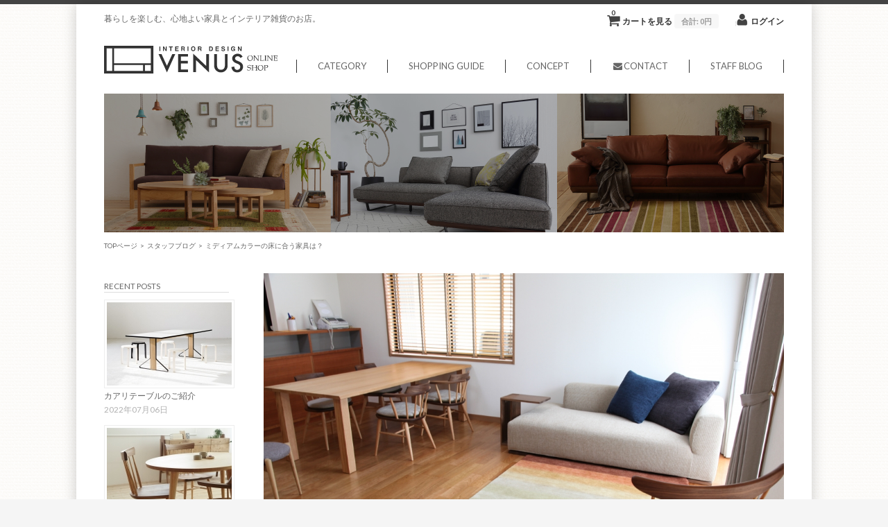

--- FILE ---
content_type: text/html; charset=UTF-8
request_url: https://www.kagu-shop-venus.com/staff-blog/post-5841.html
body_size: 18817
content:
<!DOCTYPE html>
<html lang="ja">

<head>
<!-- Global site tag (gtag.js) - Google Analytics -->
<!--cookie読み込み-->
<!--cookie読み込みここまで-->

	<meta charset="UTF-8" />
	<meta name="viewport" content="width=device-width, initial-scale=1.0, maximum-scale=1.0, user-scalable=no" />
	<title>ミディアムカラーの床に合う家具は？ | Interior Design VENUS Online Shop</title>
	<link rel="profile" href="https://gmpg.org/xfn/11" />
	<link rel="stylesheet" type="text/css" media="all" href="https://www.kagu-shop-venus.com/ec/wp-content/themes/welcart_minimum/style.css" />
	<link rel="pingback" href="https://www.kagu-shop-venus.com/ec/xmlrpc.php" />
  <!--[if lt IE 9]>
  <script src="//html5shiv.googlecode.com/svn/trunk/html5.js"></script>
  <![endif]-->

		<link rel='archives' title='2022年9月' href='https://www.kagu-shop-venus.com/2022/09' />
	<link rel='archives' title='2022年8月' href='https://www.kagu-shop-venus.com/2022/08' />
	<link rel='archives' title='2022年7月' href='https://www.kagu-shop-venus.com/2022/07' />
	<link rel='archives' title='2022年6月' href='https://www.kagu-shop-venus.com/2022/06' />
	<link rel='archives' title='2022年5月' href='https://www.kagu-shop-venus.com/2022/05' />
	<link rel='archives' title='2022年3月' href='https://www.kagu-shop-venus.com/2022/03' />
	<link rel='archives' title='2022年2月' href='https://www.kagu-shop-venus.com/2022/02' />
	<link rel='archives' title='2022年1月' href='https://www.kagu-shop-venus.com/2022/01' />
	<link rel='archives' title='2021年7月' href='https://www.kagu-shop-venus.com/2021/07' />
	<link rel='archives' title='2021年6月' href='https://www.kagu-shop-venus.com/2021/06' />
	<link rel='archives' title='2021年5月' href='https://www.kagu-shop-venus.com/2021/05' />
	<link rel='archives' title='2021年4月' href='https://www.kagu-shop-venus.com/2021/04' />
	<link rel='archives' title='2021年3月' href='https://www.kagu-shop-venus.com/2021/03' />
	<link rel='archives' title='2021年2月' href='https://www.kagu-shop-venus.com/2021/02' />
	<link rel='archives' title='2021年1月' href='https://www.kagu-shop-venus.com/2021/01' />
	<link rel='archives' title='2020年12月' href='https://www.kagu-shop-venus.com/2020/12' />
	<link rel='archives' title='2020年11月' href='https://www.kagu-shop-venus.com/2020/11' />
	<link rel='archives' title='2020年10月' href='https://www.kagu-shop-venus.com/2020/10' />
	<link rel='archives' title='2020年6月' href='https://www.kagu-shop-venus.com/2020/06' />
	<link rel='archives' title='2020年5月' href='https://www.kagu-shop-venus.com/2020/05' />
	<link rel='archives' title='2019年4月' href='https://www.kagu-shop-venus.com/2019/04' />
	<link rel='archives' title='2018年6月' href='https://www.kagu-shop-venus.com/2018/06' />
	<link rel='archives' title='2018年4月' href='https://www.kagu-shop-venus.com/2018/04' />
	<link rel='archives' title='2018年2月' href='https://www.kagu-shop-venus.com/2018/02' />
	<link rel='archives' title='2017年8月' href='https://www.kagu-shop-venus.com/2017/08' />
	<link rel='archives' title='2017年7月' href='https://www.kagu-shop-venus.com/2017/07' />
	<link rel='archives' title='2017年6月' href='https://www.kagu-shop-venus.com/2017/06' />
	<link rel='archives' title='2017年5月' href='https://www.kagu-shop-venus.com/2017/05' />
	<link rel='archives' title='2017年4月' href='https://www.kagu-shop-venus.com/2017/04' />
	<link rel='archives' title='2017年3月' href='https://www.kagu-shop-venus.com/2017/03' />
	<link rel='archives' title='2016年12月' href='https://www.kagu-shop-venus.com/2016/12' />
	<link rel='archives' title='2016年11月' href='https://www.kagu-shop-venus.com/2016/11' />
	<link rel='archives' title='2016年10月' href='https://www.kagu-shop-venus.com/2016/10' />
	<link rel='archives' title='2016年9月' href='https://www.kagu-shop-venus.com/2016/09' />
	<link rel='archives' title='2016年8月' href='https://www.kagu-shop-venus.com/2016/08' />
	<link rel='archives' title='2016年1月' href='https://www.kagu-shop-venus.com/2016/01' />
	<link rel='archives' title='2015年12月' href='https://www.kagu-shop-venus.com/2015/12' />
	<link rel='archives' title='2015年11月' href='https://www.kagu-shop-venus.com/2015/11' />
	<link rel='archives' title='2015年10月' href='https://www.kagu-shop-venus.com/2015/10' />
	<link rel='archives' title='2015年9月' href='https://www.kagu-shop-venus.com/2015/09' />
	<meta name='robots' content='max-image-preview:large' />

<!-- All in One SEO Pack 2.3.14.2 by Michael Torbert of Semper Fi Web Design[274,334] -->
<meta name="description"  content="昨日のホワイト系の床に続きまして、今日はミディアムカラーの床と家具のコーディネートをご紹介したいと思います！ミディアムカラーの床は、ダークブラウンとナチュラルの中間色で明るすぎず重たくもならない絶妙なバランスで、家具などのインテリアを引き立ててくれます。落ち着きのある色合いは華やかでありながら木目も優しい雰囲気で、上品" />

<meta name="keywords"  content="スタッフブログ" />

<link rel="canonical" href="https://www.kagu-shop-venus.com/staff-blog/post-5841.html" />
<meta property="og:title" content="ミディアムカラーの床に合う家具は？ | Interior Design VENUS Online Shop" />
<meta property="og:type" content="article" />
<meta property="og:url" content="https://www.kagu-shop-venus.com/staff-blog/post-5841.html" />
<meta property="og:image" content="https://kagu-shop-venus.com/ec/wp-content/uploads/top_img1200x630.jpg" />
<meta property="og:site_name" content="インテリアデザインヴィーナス Online Shop" />
<meta property="fb:admins" content="929141930548346" />
<meta property="og:description" content="昨日のホワイト系の床に続きまして、今日はミディアムカラーの床と家具のコーディネートをご紹介したいと思います！ミディアムカラーの床は、ダークブラウンとナチュラルの中間色で明るすぎず重たくもならない絶妙なバランスで、家具などのインテリアを引き立ててくれます。落ち着きのある色合いは華やかでありながら木目も優しい雰囲気で、上品な印象を与えてくれます。 「ミディアムカラーの床」×「ナチュラルな家具」床色よりも明るい色の家具の組み合わせ。ナチュラルな家具を合わせると明るさと程よいリラックス感の感じられる空間に仕上がります。程よい濃淡の差がとてもバランスがよく、軽快な印象に。ナチュラルカラーの優しい木目と素朴な素材感は、お部屋に明るさをもたらせてくれ、穏やかで心地よい雰囲気のお部屋づくりにピッタリです。 「ミディアムカラーの床」×「ブラウン系の家具」床色よりも少し色の濃い家具の組み合わせ。かっこよさが感じられる組み合わせで、今流行りの&quot;ブルックリンスタイル&quot;やメンズライクなお部屋にしたい方にもおすすめ！。ナチュラル色の家具と比べると少し狭く感じられるかもしれませんが、落ち着きのある空間づくりにはぴったりの組み合わせです。様々な間接照明などを組み合わせることで奥行き感のある大人のくつろぎ空間を演出できそうですね。" />
<meta property="article:publisher" content="https://www.facebook.com/Interior-Design-VENUS-200582326687551/" />
<meta property="article:published_time" content="2020-06-09T14:37:44Z" />
<meta property="article:modified_time" content="2020-06-09T14:37:44Z" />
<meta name="twitter:card" content="summary" />
<meta name="twitter:title" content="ミディアムカラーの床に合う家具は？ | Interior Design VENUS Online Shop" />
<meta name="twitter:description" content="昨日のホワイト系の床に続きまして、今日はミディアムカラーの床と家具のコーディネートをご紹介したいと思います！ミディアムカラーの床は、ダークブラウンとナチュラルの中間色で明るすぎず重たくもならない絶妙なバランスで、家具などのインテリアを引き立ててくれます。落ち着きのある色合いは華やかでありながら木目も優しい雰囲気で、上品な印象を与えてくれます。 「ミディアムカラーの床」×「ナチュラルな家具」床色よりも明るい色の家具の組み合わせ。ナチュラルな家具を合わせると明るさと程よいリラックス感の感じられる空間に仕上がります。程よい濃淡の差がとてもバランスがよく、軽快な印象に。ナチュラルカラーの優しい木目と素朴な素材感は、お部屋に明るさをもたらせてくれ、穏やかで心地よい雰囲気のお部屋づくりにピッタリです。 「ミディアムカラーの床」×「ブラウン系の家具」床色よりも少し色の濃い家具の組み合わせ。かっこよさが感じられる組み合わせで、今流行りの&quot;ブルックリンスタイル&quot;やメンズライクなお部屋にしたい方にもおすすめ！。ナチュラル色の家具と比べると少し狭く感じられるかもしれませんが、落ち着きのある空間づくりにはぴったりの組み合わせです。様々な間接照明などを組み合わせることで奥行き感のある大人のくつろぎ空間を演出できそうですね。" />
<meta name="twitter:image" content="https://kagu-shop-venus.com/ec/wp-content/uploads/top_img1200x630.jpg" />
<!-- /all in one seo pack -->
		<!-- This site uses the Google Analytics by MonsterInsights plugin v8.18 - Using Analytics tracking - https://www.monsterinsights.com/ -->
							<script src="//www.googletagmanager.com/gtag/js?id=G-Q347274HZ3"  data-cfasync="false" data-wpfc-render="false" type="text/javascript" async></script>
			<script data-cfasync="false" data-wpfc-render="false" type="text/javascript">
				var mi_version = '8.18';
				var mi_track_user = true;
				var mi_no_track_reason = '';
				
								var disableStrs = [
										'ga-disable-G-Q347274HZ3',
									];

				/* Function to detect opted out users */
				function __gtagTrackerIsOptedOut() {
					for (var index = 0; index < disableStrs.length; index++) {
						if (document.cookie.indexOf(disableStrs[index] + '=true') > -1) {
							return true;
						}
					}

					return false;
				}

				/* Disable tracking if the opt-out cookie exists. */
				if (__gtagTrackerIsOptedOut()) {
					for (var index = 0; index < disableStrs.length; index++) {
						window[disableStrs[index]] = true;
					}
				}

				/* Opt-out function */
				function __gtagTrackerOptout() {
					for (var index = 0; index < disableStrs.length; index++) {
						document.cookie = disableStrs[index] + '=true; expires=Thu, 31 Dec 2099 23:59:59 UTC; path=/';
						window[disableStrs[index]] = true;
					}
				}

				if ('undefined' === typeof gaOptout) {
					function gaOptout() {
						__gtagTrackerOptout();
					}
				}
								window.dataLayer = window.dataLayer || [];

				window.MonsterInsightsDualTracker = {
					helpers: {},
					trackers: {},
				};
				if (mi_track_user) {
					function __gtagDataLayer() {
						dataLayer.push(arguments);
					}

					function __gtagTracker(type, name, parameters) {
						if (!parameters) {
							parameters = {};
						}

						if (parameters.send_to) {
							__gtagDataLayer.apply(null, arguments);
							return;
						}

						if (type === 'event') {
														parameters.send_to = monsterinsights_frontend.v4_id;
							var hookName = name;
							if (typeof parameters['event_category'] !== 'undefined') {
								hookName = parameters['event_category'] + ':' + name;
							}

							if (typeof MonsterInsightsDualTracker.trackers[hookName] !== 'undefined') {
								MonsterInsightsDualTracker.trackers[hookName](parameters);
							} else {
								__gtagDataLayer('event', name, parameters);
							}
							
						} else {
							__gtagDataLayer.apply(null, arguments);
						}
					}

					__gtagTracker('js', new Date());
					__gtagTracker('set', {
						'developer_id.dZGIzZG': true,
											});
										__gtagTracker('config', 'G-Q347274HZ3', {"forceSSL":"true","link_attribution":"true"} );
															window.gtag = __gtagTracker;										(function () {
						/* https://developers.google.com/analytics/devguides/collection/analyticsjs/ */
						/* ga and __gaTracker compatibility shim. */
						var noopfn = function () {
							return null;
						};
						var newtracker = function () {
							return new Tracker();
						};
						var Tracker = function () {
							return null;
						};
						var p = Tracker.prototype;
						p.get = noopfn;
						p.set = noopfn;
						p.send = function () {
							var args = Array.prototype.slice.call(arguments);
							args.unshift('send');
							__gaTracker.apply(null, args);
						};
						var __gaTracker = function () {
							var len = arguments.length;
							if (len === 0) {
								return;
							}
							var f = arguments[len - 1];
							if (typeof f !== 'object' || f === null || typeof f.hitCallback !== 'function') {
								if ('send' === arguments[0]) {
									var hitConverted, hitObject = false, action;
									if ('event' === arguments[1]) {
										if ('undefined' !== typeof arguments[3]) {
											hitObject = {
												'eventAction': arguments[3],
												'eventCategory': arguments[2],
												'eventLabel': arguments[4],
												'value': arguments[5] ? arguments[5] : 1,
											}
										}
									}
									if ('pageview' === arguments[1]) {
										if ('undefined' !== typeof arguments[2]) {
											hitObject = {
												'eventAction': 'page_view',
												'page_path': arguments[2],
											}
										}
									}
									if (typeof arguments[2] === 'object') {
										hitObject = arguments[2];
									}
									if (typeof arguments[5] === 'object') {
										Object.assign(hitObject, arguments[5]);
									}
									if ('undefined' !== typeof arguments[1].hitType) {
										hitObject = arguments[1];
										if ('pageview' === hitObject.hitType) {
											hitObject.eventAction = 'page_view';
										}
									}
									if (hitObject) {
										action = 'timing' === arguments[1].hitType ? 'timing_complete' : hitObject.eventAction;
										hitConverted = mapArgs(hitObject);
										__gtagTracker('event', action, hitConverted);
									}
								}
								return;
							}

							function mapArgs(args) {
								var arg, hit = {};
								var gaMap = {
									'eventCategory': 'event_category',
									'eventAction': 'event_action',
									'eventLabel': 'event_label',
									'eventValue': 'event_value',
									'nonInteraction': 'non_interaction',
									'timingCategory': 'event_category',
									'timingVar': 'name',
									'timingValue': 'value',
									'timingLabel': 'event_label',
									'page': 'page_path',
									'location': 'page_location',
									'title': 'page_title',
								};
								for (arg in args) {
																		if (!(!args.hasOwnProperty(arg) || !gaMap.hasOwnProperty(arg))) {
										hit[gaMap[arg]] = args[arg];
									} else {
										hit[arg] = args[arg];
									}
								}
								return hit;
							}

							try {
								f.hitCallback();
							} catch (ex) {
							}
						};
						__gaTracker.create = newtracker;
						__gaTracker.getByName = newtracker;
						__gaTracker.getAll = function () {
							return [];
						};
						__gaTracker.remove = noopfn;
						__gaTracker.loaded = true;
						window['__gaTracker'] = __gaTracker;
					})();
									} else {
										console.log("");
					(function () {
						function __gtagTracker() {
							return null;
						}

						window['__gtagTracker'] = __gtagTracker;
						window['gtag'] = __gtagTracker;
					})();
									}
			</script>
				<!-- / Google Analytics by MonsterInsights -->
		<script type="text/javascript">
window._wpemojiSettings = {"baseUrl":"https:\/\/s.w.org\/images\/core\/emoji\/14.0.0\/72x72\/","ext":".png","svgUrl":"https:\/\/s.w.org\/images\/core\/emoji\/14.0.0\/svg\/","svgExt":".svg","source":{"concatemoji":"https:\/\/www.kagu-shop-venus.com\/ec\/wp-includes\/js\/wp-emoji-release.min.js"}};
/*! This file is auto-generated */
!function(e,a,t){var n,r,o,i=a.createElement("canvas"),p=i.getContext&&i.getContext("2d");function s(e,t){var a=String.fromCharCode,e=(p.clearRect(0,0,i.width,i.height),p.fillText(a.apply(this,e),0,0),i.toDataURL());return p.clearRect(0,0,i.width,i.height),p.fillText(a.apply(this,t),0,0),e===i.toDataURL()}function c(e){var t=a.createElement("script");t.src=e,t.defer=t.type="text/javascript",a.getElementsByTagName("head")[0].appendChild(t)}for(o=Array("flag","emoji"),t.supports={everything:!0,everythingExceptFlag:!0},r=0;r<o.length;r++)t.supports[o[r]]=function(e){if(p&&p.fillText)switch(p.textBaseline="top",p.font="600 32px Arial",e){case"flag":return s([127987,65039,8205,9895,65039],[127987,65039,8203,9895,65039])?!1:!s([55356,56826,55356,56819],[55356,56826,8203,55356,56819])&&!s([55356,57332,56128,56423,56128,56418,56128,56421,56128,56430,56128,56423,56128,56447],[55356,57332,8203,56128,56423,8203,56128,56418,8203,56128,56421,8203,56128,56430,8203,56128,56423,8203,56128,56447]);case"emoji":return!s([129777,127995,8205,129778,127999],[129777,127995,8203,129778,127999])}return!1}(o[r]),t.supports.everything=t.supports.everything&&t.supports[o[r]],"flag"!==o[r]&&(t.supports.everythingExceptFlag=t.supports.everythingExceptFlag&&t.supports[o[r]]);t.supports.everythingExceptFlag=t.supports.everythingExceptFlag&&!t.supports.flag,t.DOMReady=!1,t.readyCallback=function(){t.DOMReady=!0},t.supports.everything||(n=function(){t.readyCallback()},a.addEventListener?(a.addEventListener("DOMContentLoaded",n,!1),e.addEventListener("load",n,!1)):(e.attachEvent("onload",n),a.attachEvent("onreadystatechange",function(){"complete"===a.readyState&&t.readyCallback()})),(e=t.source||{}).concatemoji?c(e.concatemoji):e.wpemoji&&e.twemoji&&(c(e.twemoji),c(e.wpemoji)))}(window,document,window._wpemojiSettings);
</script>
<style type="text/css">
img.wp-smiley,
img.emoji {
	display: inline !important;
	border: none !important;
	box-shadow: none !important;
	height: 1em !important;
	width: 1em !important;
	margin: 0 0.07em !important;
	vertical-align: -0.1em !important;
	background: none !important;
	padding: 0 !important;
}
</style>
	<link rel='stylesheet' id='easy-responsive-tabs-css' href='https://www.kagu-shop-venus.com/ec/wp-content/themes/welcart_minimum/library/css/easy-responsive-tabs.css' type='text/css' media='all' />
<link rel='stylesheet' id='font-awesome-css' href='https://www.kagu-shop-venus.com/ec/wp-content/themes/welcart_minimum/library/css/font-awesome.min.css' type='text/css' media='all' />
<link rel='stylesheet' id='bamboo-columns-css' href='https://www.kagu-shop-venus.com/ec/wp-content/plugins/bamboo-columns/bamboo-columns.css' type='text/css' media='all' />
<link rel='stylesheet' id='itemListLayoutStyleSheets-css' href='https://www.kagu-shop-venus.com/ec/wp-content/plugins/wcex_item_list_layout/css/item_list_layout.css' type='text/css' media='all' />
<link rel='stylesheet' id='wp-block-library-css' href='https://www.kagu-shop-venus.com/ec/wp-includes/css/dist/block-library/style.min.css' type='text/css' media='all' />
<link rel='stylesheet' id='classic-theme-styles-css' href='https://www.kagu-shop-venus.com/ec/wp-includes/css/classic-themes.min.css' type='text/css' media='all' />
<style id='global-styles-inline-css' type='text/css'>
body{--wp--preset--color--black: #000000;--wp--preset--color--cyan-bluish-gray: #abb8c3;--wp--preset--color--white: #ffffff;--wp--preset--color--pale-pink: #f78da7;--wp--preset--color--vivid-red: #cf2e2e;--wp--preset--color--luminous-vivid-orange: #ff6900;--wp--preset--color--luminous-vivid-amber: #fcb900;--wp--preset--color--light-green-cyan: #7bdcb5;--wp--preset--color--vivid-green-cyan: #00d084;--wp--preset--color--pale-cyan-blue: #8ed1fc;--wp--preset--color--vivid-cyan-blue: #0693e3;--wp--preset--color--vivid-purple: #9b51e0;--wp--preset--gradient--vivid-cyan-blue-to-vivid-purple: linear-gradient(135deg,rgba(6,147,227,1) 0%,rgb(155,81,224) 100%);--wp--preset--gradient--light-green-cyan-to-vivid-green-cyan: linear-gradient(135deg,rgb(122,220,180) 0%,rgb(0,208,130) 100%);--wp--preset--gradient--luminous-vivid-amber-to-luminous-vivid-orange: linear-gradient(135deg,rgba(252,185,0,1) 0%,rgba(255,105,0,1) 100%);--wp--preset--gradient--luminous-vivid-orange-to-vivid-red: linear-gradient(135deg,rgba(255,105,0,1) 0%,rgb(207,46,46) 100%);--wp--preset--gradient--very-light-gray-to-cyan-bluish-gray: linear-gradient(135deg,rgb(238,238,238) 0%,rgb(169,184,195) 100%);--wp--preset--gradient--cool-to-warm-spectrum: linear-gradient(135deg,rgb(74,234,220) 0%,rgb(151,120,209) 20%,rgb(207,42,186) 40%,rgb(238,44,130) 60%,rgb(251,105,98) 80%,rgb(254,248,76) 100%);--wp--preset--gradient--blush-light-purple: linear-gradient(135deg,rgb(255,206,236) 0%,rgb(152,150,240) 100%);--wp--preset--gradient--blush-bordeaux: linear-gradient(135deg,rgb(254,205,165) 0%,rgb(254,45,45) 50%,rgb(107,0,62) 100%);--wp--preset--gradient--luminous-dusk: linear-gradient(135deg,rgb(255,203,112) 0%,rgb(199,81,192) 50%,rgb(65,88,208) 100%);--wp--preset--gradient--pale-ocean: linear-gradient(135deg,rgb(255,245,203) 0%,rgb(182,227,212) 50%,rgb(51,167,181) 100%);--wp--preset--gradient--electric-grass: linear-gradient(135deg,rgb(202,248,128) 0%,rgb(113,206,126) 100%);--wp--preset--gradient--midnight: linear-gradient(135deg,rgb(2,3,129) 0%,rgb(40,116,252) 100%);--wp--preset--duotone--dark-grayscale: url('#wp-duotone-dark-grayscale');--wp--preset--duotone--grayscale: url('#wp-duotone-grayscale');--wp--preset--duotone--purple-yellow: url('#wp-duotone-purple-yellow');--wp--preset--duotone--blue-red: url('#wp-duotone-blue-red');--wp--preset--duotone--midnight: url('#wp-duotone-midnight');--wp--preset--duotone--magenta-yellow: url('#wp-duotone-magenta-yellow');--wp--preset--duotone--purple-green: url('#wp-duotone-purple-green');--wp--preset--duotone--blue-orange: url('#wp-duotone-blue-orange');--wp--preset--font-size--small: 13px;--wp--preset--font-size--medium: 20px;--wp--preset--font-size--large: 36px;--wp--preset--font-size--x-large: 42px;--wp--preset--spacing--20: 0.44rem;--wp--preset--spacing--30: 0.67rem;--wp--preset--spacing--40: 1rem;--wp--preset--spacing--50: 1.5rem;--wp--preset--spacing--60: 2.25rem;--wp--preset--spacing--70: 3.38rem;--wp--preset--spacing--80: 5.06rem;}:where(.is-layout-flex){gap: 0.5em;}body .is-layout-flow > .alignleft{float: left;margin-inline-start: 0;margin-inline-end: 2em;}body .is-layout-flow > .alignright{float: right;margin-inline-start: 2em;margin-inline-end: 0;}body .is-layout-flow > .aligncenter{margin-left: auto !important;margin-right: auto !important;}body .is-layout-constrained > .alignleft{float: left;margin-inline-start: 0;margin-inline-end: 2em;}body .is-layout-constrained > .alignright{float: right;margin-inline-start: 2em;margin-inline-end: 0;}body .is-layout-constrained > .aligncenter{margin-left: auto !important;margin-right: auto !important;}body .is-layout-constrained > :where(:not(.alignleft):not(.alignright):not(.alignfull)){max-width: var(--wp--style--global--content-size);margin-left: auto !important;margin-right: auto !important;}body .is-layout-constrained > .alignwide{max-width: var(--wp--style--global--wide-size);}body .is-layout-flex{display: flex;}body .is-layout-flex{flex-wrap: wrap;align-items: center;}body .is-layout-flex > *{margin: 0;}:where(.wp-block-columns.is-layout-flex){gap: 2em;}.has-black-color{color: var(--wp--preset--color--black) !important;}.has-cyan-bluish-gray-color{color: var(--wp--preset--color--cyan-bluish-gray) !important;}.has-white-color{color: var(--wp--preset--color--white) !important;}.has-pale-pink-color{color: var(--wp--preset--color--pale-pink) !important;}.has-vivid-red-color{color: var(--wp--preset--color--vivid-red) !important;}.has-luminous-vivid-orange-color{color: var(--wp--preset--color--luminous-vivid-orange) !important;}.has-luminous-vivid-amber-color{color: var(--wp--preset--color--luminous-vivid-amber) !important;}.has-light-green-cyan-color{color: var(--wp--preset--color--light-green-cyan) !important;}.has-vivid-green-cyan-color{color: var(--wp--preset--color--vivid-green-cyan) !important;}.has-pale-cyan-blue-color{color: var(--wp--preset--color--pale-cyan-blue) !important;}.has-vivid-cyan-blue-color{color: var(--wp--preset--color--vivid-cyan-blue) !important;}.has-vivid-purple-color{color: var(--wp--preset--color--vivid-purple) !important;}.has-black-background-color{background-color: var(--wp--preset--color--black) !important;}.has-cyan-bluish-gray-background-color{background-color: var(--wp--preset--color--cyan-bluish-gray) !important;}.has-white-background-color{background-color: var(--wp--preset--color--white) !important;}.has-pale-pink-background-color{background-color: var(--wp--preset--color--pale-pink) !important;}.has-vivid-red-background-color{background-color: var(--wp--preset--color--vivid-red) !important;}.has-luminous-vivid-orange-background-color{background-color: var(--wp--preset--color--luminous-vivid-orange) !important;}.has-luminous-vivid-amber-background-color{background-color: var(--wp--preset--color--luminous-vivid-amber) !important;}.has-light-green-cyan-background-color{background-color: var(--wp--preset--color--light-green-cyan) !important;}.has-vivid-green-cyan-background-color{background-color: var(--wp--preset--color--vivid-green-cyan) !important;}.has-pale-cyan-blue-background-color{background-color: var(--wp--preset--color--pale-cyan-blue) !important;}.has-vivid-cyan-blue-background-color{background-color: var(--wp--preset--color--vivid-cyan-blue) !important;}.has-vivid-purple-background-color{background-color: var(--wp--preset--color--vivid-purple) !important;}.has-black-border-color{border-color: var(--wp--preset--color--black) !important;}.has-cyan-bluish-gray-border-color{border-color: var(--wp--preset--color--cyan-bluish-gray) !important;}.has-white-border-color{border-color: var(--wp--preset--color--white) !important;}.has-pale-pink-border-color{border-color: var(--wp--preset--color--pale-pink) !important;}.has-vivid-red-border-color{border-color: var(--wp--preset--color--vivid-red) !important;}.has-luminous-vivid-orange-border-color{border-color: var(--wp--preset--color--luminous-vivid-orange) !important;}.has-luminous-vivid-amber-border-color{border-color: var(--wp--preset--color--luminous-vivid-amber) !important;}.has-light-green-cyan-border-color{border-color: var(--wp--preset--color--light-green-cyan) !important;}.has-vivid-green-cyan-border-color{border-color: var(--wp--preset--color--vivid-green-cyan) !important;}.has-pale-cyan-blue-border-color{border-color: var(--wp--preset--color--pale-cyan-blue) !important;}.has-vivid-cyan-blue-border-color{border-color: var(--wp--preset--color--vivid-cyan-blue) !important;}.has-vivid-purple-border-color{border-color: var(--wp--preset--color--vivid-purple) !important;}.has-vivid-cyan-blue-to-vivid-purple-gradient-background{background: var(--wp--preset--gradient--vivid-cyan-blue-to-vivid-purple) !important;}.has-light-green-cyan-to-vivid-green-cyan-gradient-background{background: var(--wp--preset--gradient--light-green-cyan-to-vivid-green-cyan) !important;}.has-luminous-vivid-amber-to-luminous-vivid-orange-gradient-background{background: var(--wp--preset--gradient--luminous-vivid-amber-to-luminous-vivid-orange) !important;}.has-luminous-vivid-orange-to-vivid-red-gradient-background{background: var(--wp--preset--gradient--luminous-vivid-orange-to-vivid-red) !important;}.has-very-light-gray-to-cyan-bluish-gray-gradient-background{background: var(--wp--preset--gradient--very-light-gray-to-cyan-bluish-gray) !important;}.has-cool-to-warm-spectrum-gradient-background{background: var(--wp--preset--gradient--cool-to-warm-spectrum) !important;}.has-blush-light-purple-gradient-background{background: var(--wp--preset--gradient--blush-light-purple) !important;}.has-blush-bordeaux-gradient-background{background: var(--wp--preset--gradient--blush-bordeaux) !important;}.has-luminous-dusk-gradient-background{background: var(--wp--preset--gradient--luminous-dusk) !important;}.has-pale-ocean-gradient-background{background: var(--wp--preset--gradient--pale-ocean) !important;}.has-electric-grass-gradient-background{background: var(--wp--preset--gradient--electric-grass) !important;}.has-midnight-gradient-background{background: var(--wp--preset--gradient--midnight) !important;}.has-small-font-size{font-size: var(--wp--preset--font-size--small) !important;}.has-medium-font-size{font-size: var(--wp--preset--font-size--medium) !important;}.has-large-font-size{font-size: var(--wp--preset--font-size--large) !important;}.has-x-large-font-size{font-size: var(--wp--preset--font-size--x-large) !important;}
.wp-block-navigation a:where(:not(.wp-element-button)){color: inherit;}
:where(.wp-block-columns.is-layout-flex){gap: 2em;}
.wp-block-pullquote{font-size: 1.5em;line-height: 1.6;}
</style>
<link rel='stylesheet' id='usces_default_css-css' href='https://www.kagu-shop-venus.com/ec/wp-content/plugins/usc-e-shop/css/usces_default.css' type='text/css' media='all' />
<link rel='stylesheet' id='dashicons-css' href='https://www.kagu-shop-venus.com/ec/wp-includes/css/dashicons.min.css' type='text/css' media='all' />
<link rel='stylesheet' id='jquery.lightbox.min.css-css' href='https://www.kagu-shop-venus.com/ec/wp-content/plugins/wp-jquery-lightbox/styles/lightbox.min.css' type='text/css' media='all' />
<script type='text/javascript' src='//ajax.googleapis.com/ajax/libs/jquery/1.8.3/jquery.min.js' id='jquery-js'></script>
<script type='text/javascript' src='https://www.kagu-shop-venus.com/ec/wp-content/themes/welcart_minimum/library/js/jquery.easyResponsiveTabs.js' id='easyResponsiveTabs-js'></script>
<script type='text/javascript' src='https://www.kagu-shop-venus.com/ec/wp-content/themes/welcart_minimum/library/js/script.js' id='script-js'></script>
<script type='text/javascript' src='https://www.kagu-shop-venus.com/ec/wp-content/plugins/google-analytics-for-wordpress/assets/js/frontend-gtag.min.js' id='monsterinsights-frontend-script-js'></script>
<script data-cfasync="false" data-wpfc-render="false" type="text/javascript" id='monsterinsights-frontend-script-js-extra'>/* <![CDATA[ */
var monsterinsights_frontend = {"js_events_tracking":"true","download_extensions":"doc,pdf,ppt,zip,xls,docx,pptx,xlsx","inbound_paths":"[{\"path\":\"\\\/go\\\/\",\"label\":\"affiliate\"},{\"path\":\"\\\/recommend\\\/\",\"label\":\"affiliate\"}]","home_url":"https:\/\/www.kagu-shop-venus.com","hash_tracking":"false","v4_id":"G-Q347274HZ3"};/* ]]> */
</script>
<link rel="https://api.w.org/" href="https://www.kagu-shop-venus.com/wp-json/" /><link rel="alternate" type="application/json" href="https://www.kagu-shop-venus.com/wp-json/wp/v2/posts/5841" /><link rel="EditURI" type="application/rsd+xml" title="RSD" href="https://www.kagu-shop-venus.com/ec/xmlrpc.php?rsd" />
<link rel="wlwmanifest" type="application/wlwmanifest+xml" href="https://www.kagu-shop-venus.com/ec/wp-includes/wlwmanifest.xml" />
<link rel='shortlink' href='https://www.kagu-shop-venus.com/?p=5841' />
<link rel="alternate" type="application/json+oembed" href="https://www.kagu-shop-venus.com/wp-json/oembed/1.0/embed?url=https%3A%2F%2Fwww.kagu-shop-venus.com%2Fstaff-blog%2Fpost-5841.html" />
<link rel="alternate" type="text/xml+oembed" href="https://www.kagu-shop-venus.com/wp-json/oembed/1.0/embed?url=https%3A%2F%2Fwww.kagu-shop-venus.com%2Fstaff-blog%2Fpost-5841.html&#038;format=xml" />
<!-- Favicon Rotator -->
<link rel="shortcut icon" href="https://www.kagu-shop-venus.com/ec/wp-content/uploads/favicon-16x16.png" />
<!-- End Favicon Rotator -->
<style type='text/css' id='Responsive_Column_Widgets_1.2.7' >
            .responsive_column_widgets_box .widget {
                padding: 4px;
                width: auto;
                height: auto;
            }

            .responsive_column_widgets_column_hide {
                display: none !important;
            }
            
            /* REMOVE MARGINS AS ALL GO FULL WIDTH AT 240 PIXELS */
            @media only screen and (max-width: 240px) {
                .responsive_column_widgets_column { 
                    margin: 1% 0 1% 0;
                }
            }
            
            /*  GROUPING  ============================================================================= */
            .responsive_column_widgets_box:before,
            .responsive_column_widgets_box:after {
                content: '';
                display: table;
            }
            .responsive_column_widgets_box:after {
                clear:both;
            }
            .responsive_column_widgets_box {
                float: none;
                width: 100%;        
                margin-left: auto;
                margin-right: auto;
                zoom:1; /* For IE 6/7 (trigger hasLayout) */
            }

            /* GRID COLUMN SETUP  */
            .responsive_column_widgets_column {
                display: block;
                float: left;
                margin: 1% 0 1% 1.6%;                
            }     
            
            /* all browsers except IE6 and lower */
            .responsive_column_widgets_column:first-child { 
                margin-left: 0; 
            }
            
            /* 
             * Remove the left margin of the first column. This should be done after all setting margins of columns for IE8. 
             * If declared earlier and there is a rule setting left margin of first columns, then it takes effect instead in IE8.
             */
            .responsive_column_widgets_column_1 {
                margin-left: 0px;
                clear: left;
            }            
            
            /*  GRID  ============================================================================= */
            .element_of_1 { width: 100%; }
            .element_of_2 { width: 49.2%; }
            .element_of_3 { width: 32.2%; }
            .element_of_4 { width: 23.8%; }
            .element_of_5 { width: 18.72%; }
            .element_of_6 { width: 15.33%; }
            .element_of_7 { width: 12.91%; }
            .element_of_8 { width: 11.1%; }
            .element_of_9 { width: 9.68%; }
            .element_of_10 { width: 8.56%; }
            .element_of_11 { width: 7.63%; }
            .element_of_12 { width: 6.86%; }
            
            /*  GRID for Col-spans ============================================================================= */
             .element_2_of_2 { width: 100%; }
 .element_2_of_3 { width: 66%; }
 .element_3_of_3 { width: 100%; }
 .element_2_of_4 { width: 49.2%; }
 .element_3_of_4 { width: 74.6%; }
 .element_4_of_4 { width: 100%; }
 .element_2_of_5 { width: 39.04%; }
 .element_3_of_5 { width: 59.36%; }
 .element_4_of_5 { width: 79.68%; }
 .element_5_of_5 { width: 100%; }
 .element_2_of_6 { width: 32.26%; }
 .element_3_of_6 { width: 49.19%; }
 .element_4_of_6 { width: 66.12%; }
 .element_5_of_6 { width: 83.05%; }
 .element_6_of_6 { width: 100%; }
 .element_2_of_7 { width: 27.42%; }
 .element_3_of_7 { width: 41.93%; }
 .element_4_of_7 { width: 56.44%; }
 .element_5_of_7 { width: 70.95%; }
 .element_6_of_7 { width: 85.46%; }
 .element_7_of_7 { width: 100%; }
 .element_2_of_8 { width: 23.8%; }
 .element_3_of_8 { width: 36.5%; }
 .element_4_of_8 { width: 49.2%; }
 .element_5_of_8 { width: 61.9%; }
 .element_6_of_8 { width: 74.6%; }
 .element_7_of_8 { width: 87.3%; }
 .element_8_of_8 { width: 100%; }
 .element_2_of_9 { width: 20.96%; }
 .element_3_of_9 { width: 32.24%; }
 .element_4_of_9 { width: 43.52%; }
 .element_5_of_9 { width: 54.8%; }
 .element_6_of_9 { width: 66.08%; }
 .element_7_of_9 { width: 77.36%; }
 .element_8_of_9 { width: 88.64%; }
 .element_9_of_9 { width: 100%; }
 .element_2_of_10 { width: 18.72%; }
 .element_3_of_10 { width: 28.88%; }
 .element_4_of_10 { width: 39.04%; }
 .element_5_of_10 { width: 49.2%; }
 .element_6_of_10 { width: 59.36%; }
 .element_7_of_10 { width: 69.52%; }
 .element_8_of_10 { width: 79.68%; }
 .element_9_of_10 { width: 89.84%; }
 .element_10_of_10 { width: 100%; }
 .element_2_of_11 { width: 16.86%; }
 .element_3_of_11 { width: 26.09%; }
 .element_4_of_11 { width: 35.32%; }
 .element_5_of_11 { width: 44.55%; }
 .element_6_of_11 { width: 53.78%; }
 .element_7_of_11 { width: 63.01%; }
 .element_8_of_11 { width: 72.24%; }
 .element_9_of_11 { width: 81.47%; }
 .element_10_of_11 { width: 90.7%; }
 .element_11_of_11 { width: 100%; }
 .element_2_of_12 { width: 15.32%; }
 .element_3_of_12 { width: 23.78%; }
 .element_4_of_12 { width: 32.24%; }
 .element_5_of_12 { width: 40.7%; }
 .element_6_of_12 { width: 49.16%; }
 .element_7_of_12 { width: 57.62%; }
 .element_8_of_12 { width: 66.08%; }
 .element_9_of_12 { width: 74.54%; }
 .element_10_of_12 { width: 83%; }
 .element_11_of_12 { width: 91.46%; }
 .element_12_of_12 { width: 100%; }
            
            /* Responsive Column Widget Box Widget */
            .widget_box_widget .responsive_column_widgets_box {
                margin-top: 0px;
            }
            .responsive_column_widgets_column.widget_box_widget { 
                margin-top: 0px;
                margin-left: 0px;
            }
            
            /* Twenty Thirteen support */
            .site-main .responsive_column_widgets_box.widget-area {
                width: 100%;
                margin-right: auto;
                float: none;
            }
            .widget_box_widget div.widget {
                background:none;
            }            
            
            /* Twenty Fourteen Support */
            .responsive_column_widgets_box.content-sidebar {
                padding: 0;
            }
        </style>
<style type="text/css" id="style_custom_responsive_column_widgets_39a91b5b40aab409a7f30a38b2d62612">.responsive_column_widgets { display: inline-block; width: 100%; }</style>
<style type='text/css' class='style_responsive_column_widgets_39a91b5b40aab409a7f30a38b2d62612'>@media only screen and (min-width: 1px) and (max-width: 600px) {
.responsive_column_widgets .responsive_column_widgets_column {                
                margin-left: 1.6%;
            }
 .responsive_column_widgets .responsive_column_widgets_column_600_element_of_1 { width:100%; clear: left; margin: 1% 0 1% 0; display: block; float:left; } 
 .responsive_column_widgets .responsive_column_widgets_column_600_element_of_2 { width:49.2%; display: block; float:left; } 
 .responsive_column_widgets .responsive_column_widgets_column_600_element_of_3 { width:32.2%; display: block; float:left; } 
 .responsive_column_widgets .responsive_column_widgets_column_600_element_of_4 { width:23.8%; display: block; float:left; } 
 .responsive_column_widgets .responsive_column_widgets_column_600_element_of_5 { width:18.72%; display: block; float:left; } 
 .responsive_column_widgets .responsive_column_widgets_column_600_element_of_6 { width:15.33%; display: block; float:left; } 
 .responsive_column_widgets .responsive_column_widgets_column_600_element_of_7 { width:12.91%; display: block; float:left; } 
 .responsive_column_widgets .responsive_column_widgets_column_600_element_of_8 { width:11.1%; display: block; float:left; } 
 .responsive_column_widgets .responsive_column_widgets_column_600_element_of_9 { width:9.68%; display: block; float:left; } 
 .responsive_column_widgets .responsive_column_widgets_column_600_element_of_10 { width:8.56%; display: block; float:left; } 
 .responsive_column_widgets .responsive_column_widgets_column_600_element_of_11 { width:7.63%; display: block; float:left; } 
 .responsive_column_widgets .responsive_column_widgets_column_600_element_of_12 { width:6.86%; display: block; float:left; } 
 .responsive_column_widgets .responsive_column_widgets_column_600_element_2_of_2 { width: 100%; }
 .responsive_column_widgets .responsive_column_widgets_column_600_element_2_of_3 { width: 66%; }
 .responsive_column_widgets .responsive_column_widgets_column_600_element_3_of_3 { width: 100%; }
 .responsive_column_widgets .responsive_column_widgets_column_600_element_2_of_4 { width: 49.2%; }
 .responsive_column_widgets .responsive_column_widgets_column_600_element_3_of_4 { width: 74.6%; }
 .responsive_column_widgets .responsive_column_widgets_column_600_element_4_of_4 { width: 100%; }
 .responsive_column_widgets .responsive_column_widgets_column_600_element_2_of_5 { width: 39.04%; }
 .responsive_column_widgets .responsive_column_widgets_column_600_element_3_of_5 { width: 59.36%; }
 .responsive_column_widgets .responsive_column_widgets_column_600_element_4_of_5 { width: 79.68%; }
 .responsive_column_widgets .responsive_column_widgets_column_600_element_5_of_5 { width: 100%; }
 .responsive_column_widgets .responsive_column_widgets_column_600_element_2_of_6 { width: 32.26%; }
 .responsive_column_widgets .responsive_column_widgets_column_600_element_3_of_6 { width: 49.19%; }
 .responsive_column_widgets .responsive_column_widgets_column_600_element_4_of_6 { width: 66.12%; }
 .responsive_column_widgets .responsive_column_widgets_column_600_element_5_of_6 { width: 83.05%; }
 .responsive_column_widgets .responsive_column_widgets_column_600_element_6_of_6 { width: 100%; }
 .responsive_column_widgets .responsive_column_widgets_column_600_element_2_of_7 { width: 27.42%; }
 .responsive_column_widgets .responsive_column_widgets_column_600_element_3_of_7 { width: 41.93%; }
 .responsive_column_widgets .responsive_column_widgets_column_600_element_4_of_7 { width: 56.44%; }
 .responsive_column_widgets .responsive_column_widgets_column_600_element_5_of_7 { width: 70.95%; }
 .responsive_column_widgets .responsive_column_widgets_column_600_element_6_of_7 { width: 85.46%; }
 .responsive_column_widgets .responsive_column_widgets_column_600_element_7_of_7 { width: 100%; }
 .responsive_column_widgets .responsive_column_widgets_column_600_element_2_of_8 { width: 23.8%; }
 .responsive_column_widgets .responsive_column_widgets_column_600_element_3_of_8 { width: 36.5%; }
 .responsive_column_widgets .responsive_column_widgets_column_600_element_4_of_8 { width: 49.2%; }
 .responsive_column_widgets .responsive_column_widgets_column_600_element_5_of_8 { width: 61.9%; }
 .responsive_column_widgets .responsive_column_widgets_column_600_element_6_of_8 { width: 74.6%; }
 .responsive_column_widgets .responsive_column_widgets_column_600_element_7_of_8 { width: 87.3%; }
 .responsive_column_widgets .responsive_column_widgets_column_600_element_8_of_8 { width: 100%; }
 .responsive_column_widgets .responsive_column_widgets_column_600_element_2_of_9 { width: 20.96%; }
 .responsive_column_widgets .responsive_column_widgets_column_600_element_3_of_9 { width: 32.24%; }
 .responsive_column_widgets .responsive_column_widgets_column_600_element_4_of_9 { width: 43.52%; }
 .responsive_column_widgets .responsive_column_widgets_column_600_element_5_of_9 { width: 54.8%; }
 .responsive_column_widgets .responsive_column_widgets_column_600_element_6_of_9 { width: 66.08%; }
 .responsive_column_widgets .responsive_column_widgets_column_600_element_7_of_9 { width: 77.36%; }
 .responsive_column_widgets .responsive_column_widgets_column_600_element_8_of_9 { width: 88.64%; }
 .responsive_column_widgets .responsive_column_widgets_column_600_element_9_of_9 { width: 100%; }
 .responsive_column_widgets .responsive_column_widgets_column_600_element_2_of_10 { width: 18.72%; }
 .responsive_column_widgets .responsive_column_widgets_column_600_element_3_of_10 { width: 28.88%; }
 .responsive_column_widgets .responsive_column_widgets_column_600_element_4_of_10 { width: 39.04%; }
 .responsive_column_widgets .responsive_column_widgets_column_600_element_5_of_10 { width: 49.2%; }
 .responsive_column_widgets .responsive_column_widgets_column_600_element_6_of_10 { width: 59.36%; }
 .responsive_column_widgets .responsive_column_widgets_column_600_element_7_of_10 { width: 69.52%; }
 .responsive_column_widgets .responsive_column_widgets_column_600_element_8_of_10 { width: 79.68%; }
 .responsive_column_widgets .responsive_column_widgets_column_600_element_9_of_10 { width: 89.84%; }
 .responsive_column_widgets .responsive_column_widgets_column_600_element_10_of_10 { width: 100%; }
 .responsive_column_widgets .responsive_column_widgets_column_600_element_2_of_11 { width: 16.86%; }
 .responsive_column_widgets .responsive_column_widgets_column_600_element_3_of_11 { width: 26.09%; }
 .responsive_column_widgets .responsive_column_widgets_column_600_element_4_of_11 { width: 35.32%; }
 .responsive_column_widgets .responsive_column_widgets_column_600_element_5_of_11 { width: 44.55%; }
 .responsive_column_widgets .responsive_column_widgets_column_600_element_6_of_11 { width: 53.78%; }
 .responsive_column_widgets .responsive_column_widgets_column_600_element_7_of_11 { width: 63.01%; }
 .responsive_column_widgets .responsive_column_widgets_column_600_element_8_of_11 { width: 72.24%; }
 .responsive_column_widgets .responsive_column_widgets_column_600_element_9_of_11 { width: 81.47%; }
 .responsive_column_widgets .responsive_column_widgets_column_600_element_10_of_11 { width: 90.7%; }
 .responsive_column_widgets .responsive_column_widgets_column_600_element_11_of_11 { width: 100%; }
 .responsive_column_widgets .responsive_column_widgets_column_600_element_2_of_12 { width: 15.32%; }
 .responsive_column_widgets .responsive_column_widgets_column_600_element_3_of_12 { width: 23.78%; }
 .responsive_column_widgets .responsive_column_widgets_column_600_element_4_of_12 { width: 32.24%; }
 .responsive_column_widgets .responsive_column_widgets_column_600_element_5_of_12 { width: 40.7%; }
 .responsive_column_widgets .responsive_column_widgets_column_600_element_6_of_12 { width: 49.16%; }
 .responsive_column_widgets .responsive_column_widgets_column_600_element_7_of_12 { width: 57.62%; }
 .responsive_column_widgets .responsive_column_widgets_column_600_element_8_of_12 { width: 66.08%; }
 .responsive_column_widgets .responsive_column_widgets_column_600_element_9_of_12 { width: 74.54%; }
 .responsive_column_widgets .responsive_column_widgets_column_600_element_10_of_12 { width: 83%; }
 .responsive_column_widgets .responsive_column_widgets_column_600_element_11_of_12 { width: 91.46%; }
 .responsive_column_widgets .responsive_column_widgets_column_600_element_12_of_12 { width: 100%; }
 .responsive_column_widgets .responsive_column_widgets_column_600_1 { 
                    clear: left; 
                    margin-left: 0px; 
                } 
                
 .responsive_column_widgets .responsive_column_widgets_column_600_hide { display: none; } 
}
@media only screen and (min-width: 602px) {
            .responsive_column_widgets .responsive_column_widgets_column.responsive_column_widgets_column_1 {
                margin-left: 0px;
            }
        }
</style><style type="text/css" media="screen">body{position:relative}#dynamic-to-top{display:none;overflow:hidden;width:auto;z-index:90;position:fixed;bottom:20px;right:20px;top:auto;left:auto;font-family:sans-serif;font-size:1em;color:#fff;text-decoration:none;text-shadow:0 1px 0 #333;font-weight:bold;padding:16px 16px;border:0px solid #000;background:#111;-webkit-background-origin:border;-moz-background-origin:border;-icab-background-origin:border;-khtml-background-origin:border;-o-background-origin:border;background-origin:border;-webkit-background-clip:padding-box;-moz-background-clip:padding-box;-icab-background-clip:padding-box;-khtml-background-clip:padding-box;-o-background-clip:padding-box;background-clip:padding-box;-webkit-box-shadow:0 1px 3px rgba( 0, 0, 0, 0.4 ), inset 0 0 0 1px rgba( 0, 0, 0, 0.2 ), inset 0 1px 0 rgba( 255, 255, 255, .4 ), inset 0 10px 10px rgba( 255, 255, 255, .1 );-ms-box-shadow:0 1px 3px rgba( 0, 0, 0, 0.4 ), inset 0 0 0 1px rgba( 0, 0, 0, 0.2 ), inset 0 1px 0 rgba( 255, 255, 255, .4 ), inset 0 10px 10px rgba( 255, 255, 255, .1 );-moz-box-shadow:0 1px 3px rgba( 0, 0, 0, 0.4 ), inset 0 0 0 1px rgba( 0, 0, 0, 0.2 ), inset 0 1px 0 rgba( 255, 255, 255, .4 ), inset 0 10px 10px rgba( 255, 255, 255, .1 );-o-box-shadow:0 1px 3px rgba( 0, 0, 0, 0.4 ), inset 0 0 0 1px rgba( 0, 0, 0, 0.2 ), inset 0 1px 0 rgba( 255, 255, 255, .4 ), inset 0 10px 10px rgba( 255, 255, 255, .1 );-khtml-box-shadow:0 1px 3px rgba( 0, 0, 0, 0.4 ), inset 0 0 0 1px rgba( 0, 0, 0, 0.2 ), inset 0 1px 0 rgba( 255, 255, 255, .4 ), inset 0 10px 10px rgba( 255, 255, 255, .1 );-icab-box-shadow:0 1px 3px rgba( 0, 0, 0, 0.4 ), inset 0 0 0 1px rgba( 0, 0, 0, 0.2 ), inset 0 1px 0 rgba( 255, 255, 255, .4 ), inset 0 10px 10px rgba( 255, 255, 255, .1 );box-shadow:0 1px 3px rgba( 0, 0, 0, 0.4 ), inset 0 0 0 1px rgba( 0, 0, 0, 0.2 ), inset 0 1px 0 rgba( 255, 255, 255, .4 ), inset 0 10px 10px rgba( 255, 255, 255, .1 );-webkit-border-radius:16px;-moz-border-radius:16px;-icab-border-radius:16px;-khtml-border-radius:16px;border-radius:16px}#dynamic-to-top:hover{background:#4d5858;background:#111 -webkit-gradient( linear, 0% 0%, 0% 100%, from( rgba( 255, 255, 255, .2 ) ), to( rgba( 0, 0, 0, 0 ) ) );background:#111 -webkit-linear-gradient( top, rgba( 255, 255, 255, .2 ), rgba( 0, 0, 0, 0 ) );background:#111 -khtml-linear-gradient( top, rgba( 255, 255, 255, .2 ), rgba( 0, 0, 0, 0 ) );background:#111 -moz-linear-gradient( top, rgba( 255, 255, 255, .2 ), rgba( 0, 0, 0, 0 ) );background:#111 -o-linear-gradient( top, rgba( 255, 255, 255, .2 ), rgba( 0, 0, 0, 0 ) );background:#111 -ms-linear-gradient( top, rgba( 255, 255, 255, .2 ), rgba( 0, 0, 0, 0 ) );background:#111 -icab-linear-gradient( top, rgba( 255, 255, 255, .2 ), rgba( 0, 0, 0, 0 ) );background:#111 linear-gradient( top, rgba( 255, 255, 255, .2 ), rgba( 0, 0, 0, 0 ) );cursor:pointer}#dynamic-to-top:active{background:#111;background:#111 -webkit-gradient( linear, 0% 0%, 0% 100%, from( rgba( 0, 0, 0, .3 ) ), to( rgba( 0, 0, 0, 0 ) ) );background:#111 -webkit-linear-gradient( top, rgba( 0, 0, 0, .1 ), rgba( 0, 0, 0, 0 ) );background:#111 -moz-linear-gradient( top, rgba( 0, 0, 0, .1 ), rgba( 0, 0, 0, 0 ) );background:#111 -khtml-linear-gradient( top, rgba( 0, 0, 0, .1 ), rgba( 0, 0, 0, 0 ) );background:#111 -o-linear-gradient( top, rgba( 0, 0, 0, .1 ), rgba( 0, 0, 0, 0 ) );background:#111 -ms-linear-gradient( top, rgba( 0, 0, 0, .1 ), rgba( 0, 0, 0, 0 ) );background:#111 -icab-linear-gradient( top, rgba( 0, 0, 0, .1 ), rgba( 0, 0, 0, 0 ) );background:#111 linear-gradient( top, rgba( 0, 0, 0, .1 ), rgba( 0, 0, 0, 0 ) )}#dynamic-to-top,#dynamic-to-top:active,#dynamic-to-top:focus,#dynamic-to-top:hover{outline:none}#dynamic-to-top span{display:block;overflow:hidden;width:14px;height:12px;background:url( https://www.kagu-shop-venus.com/ec/wp-content/plugins/dynamic-to-top/css/images/up.png )no-repeat center center}</style><style type="text/css" id="custom-background-css">
body.custom-background { background-image: url("https://kagu-shop-venus.com/ec/wp-content/uploads/blizzard.png"); background-position: left top; background-size: auto; background-repeat: repeat; background-attachment: scroll; }
</style>
			<style type="text/css" id="wp-custom-css">
			span.pika-counter {
    display: none;
}		</style>
			<script>$(function(){$('body.page-id-4 #content').removeClass('two-column').addClass('one-column');$('body.page-id-4 #leftbar').remove();});</script>
		<script type='text/javascript' src='//www.kagu-shop-venus.com/ec/wp-content/themes/welcart_minimum/library/js/jquery.flexslider-min.js'></script>
	<link rel='stylesheet' href='//www.kagu-shop-venus.com/ec/wp-content/themes/welcart_minimum/library/css/flexslider.css' type='text/css' media='all' />
	
<!-- Yahoo site general tag -->
<script async src="https://s.yimg.jp/images/listing/tool/cv/ytag.js"></script>
<script>
window.yjDataLayer = window.yjDataLayer || [];
function ytag() { yjDataLayer.push(arguments); }
ytag({"type":"ycl_cookie"});
</script>

<!-- Meta Pixel Code -->
<script>
  !function(f,b,e,v,n,t,s)
  {if(f.fbq)return;n=f.fbq=function(){n.callMethod?
  n.callMethod.apply(n,arguments):n.queue.push(arguments)};
  if(!f._fbq)f._fbq=n;n.push=n;n.loaded=!0;n.version='2.0';
  n.queue=[];t=b.createElement(e);t.async=!0;
  t.src=v;s=b.getElementsByTagName(e)[0];
  s.parentNode.insertBefore(t,s)}(window, document,'script',
  'https://connect.facebook.net/en_US/fbevents.js');
  fbq('init', '546320879536644');
  fbq('track', 'PageView');
</script>
<noscript><img height="1" width="1" style="display:none"
  src="https://www.facebook.com/tr?id=807382760644579&ev=PageView&noscript=1"
/></noscript>
<!-- End Meta Pixel Code -->
</head>

<body class="post-template-default single single-post postid-5841 single-format-standard custom-background">
<div id="wrap">
<div id="header">

 <p class="discprition">暮らしを楽しむ、心地よい家具とインテリア雑貨のお店。</p>
 <div class="site-logo">
 <a href="https://www.kagu-shop-venus.com/" title="Interior Design VENUS Online Shop" rel="home"><img src="https://kagu-shop-venus.com/ec/wp-content/uploads/logo250.svg" alt="Interior Design VENUS Online Shop"></a>
 </div>
	
		<div class="utilities">
	<ul class="subnavi clearfix">
								<li><a href="https://www.kagu-shop-venus.com/usces-cart" class="cart">カートを見る<span class="totalquantity">0</span><span class="totalprice">合計: <em>0円</em></span></a></li>
		
		<li class="logout"><a href="https://www.kagu-shop-venus.com/usces-member?usces_page=login" class="usces_login_a">ログイン</a></li>
		<!--li class="tel"><i class="fa fa-phone-square fa-fw fa-2x"></i>086-292-6222</li--><!--20211104削除-->
	</ul>
	</div>


	
			<div class="menu-topmenu-container"><ul id="menu-topmenu" class="mainnavi clearfix"><li id="menu-item-1052" class="mobile-menu menu-item menu-item-type-taxonomy menu-item-object-category menu-item-1052"><a title="全商品一覧" href="https://www.kagu-shop-venus.com/./item/itemgenre">CATEGORY</a></li>
<li id="menu-item-1054" class="menu-item menu-item-type-post_type menu-item-object-page menu-item-1054"><a title="お買い物ガイド" href="https://www.kagu-shop-venus.com/shopping-guide">SHOPPING GUIDE</a></li>
<li id="menu-item-1049" class="mobile-menu menu-item menu-item-type-post_type menu-item-object-page menu-item-1049"><a title="私たちについて" href="https://www.kagu-shop-venus.com/concept">CONCEPT</a></li>
<li id="menu-item-1041" class="menu-item menu-item-type-post_type menu-item-object-page menu-item-1041"><a title="お問い合わせ" href="https://www.kagu-shop-venus.com/usces-inquiry"><i class="fa fa-envelope fa-fw"></i>CONTACT</a></li>
<li id="menu-item-5095" class="menu-item menu-item-type-taxonomy menu-item-object-category current-post-ancestor current-menu-parent current-post-parent menu-item-5095"><a title="スタッフブログ" href="https://www.kagu-shop-venus.com/./staff-blog">STAFF BLOG</a></li>
</ul></div>		
</div><!-- end of header -->

<!-- Category Image -->
<section class="parallax-titlebar" data-background="#000" data-opacity="0.45" data-height="160">
<img src="//www.kagu-shop-venus.com/ec/wp-content/uploads/category_etc_980x200_new.jpg" alt="" />
<div class="parallax-overlay"></div>
</section>

<div class="breadcrumbs clearfix"><!-- Breadcrumb NavXT 7.2.0 -->
<span typeof="v:Breadcrumb"><a rel="v:url" property="v:title" title="Go to Interior Design VENUS Online Shop." href="https://www.kagu-shop-venus.com" class="home">TOPページ</a></span>&nbsp;&nbsp;&gt;&nbsp;&nbsp;<span typeof="v:Breadcrumb"><a rel="v:url" property="v:title" title="Go to the スタッフブログ category archives." href="https://www.kagu-shop-venus.com/./staff-blog" class="taxonomy category">スタッフブログ</a></span>&nbsp;&nbsp;&gt;&nbsp;&nbsp;<span typeof="v:Breadcrumb"><span property="v:title">ミディアムカラーの床に合う家具は？</span></span></div><div id="main" class="clearfix">
<!-- end header -->
<div id="content" class="two-column">


<h1 class="pagetitle">ミディアムカラーの床に合う家具は？</h1>

<div class="catbox">
<div class="post-5841 post type-post status-publish format-standard has-post-thumbnail category-staff-blog" id="post-5841">
<div class="storymeta"><span class="storydate">2020年06月09日</span> by  venus-shop-master</div>
<div class="storyeyecatch"><img width="1024" height="683" src="https://www.kagu-shop-venus.com/ec/wp-content/uploads/IMG_4781-1024x683.jpg" class="attachment-large size-large wp-post-image" alt="" decoding="async" srcset="https://www.kagu-shop-venus.com/ec/wp-content/uploads/IMG_4781-1024x683.jpg 1024w, https://www.kagu-shop-venus.com/ec/wp-content/uploads/IMG_4781-300x200.jpg 300w, https://www.kagu-shop-venus.com/ec/wp-content/uploads/IMG_4781-768x512.jpg 768w, https://www.kagu-shop-venus.com/ec/wp-content/uploads/IMG_4781-230x153.jpg 230w" sizes="(max-width: 1024px) 100vw, 1024px" /></div>
	<div class="storycontent">
		<p>昨日のホワイト系の床に続きまして、今日はミディアムカラーの床と家具のコーディネートをご紹介したいと思います！</p><p><img decoding="async" loading="lazy" class="alignnone size-medium wp-image-5842" src="http://kagu-shop-venus.com/ec/wp-content/uploads/medium_floor732x4841-300x200.jpg" alt="" width="300" height="200" srcset="https://www.kagu-shop-venus.com/ec/wp-content/uploads/medium_floor732x4841-300x200.jpg 300w, https://www.kagu-shop-venus.com/ec/wp-content/uploads/medium_floor732x4841-230x153.jpg 230w, https://www.kagu-shop-venus.com/ec/wp-content/uploads/medium_floor732x4841.jpg 732w" sizes="(max-width: 300px) 100vw, 300px" /></p><p>ミディアムカラーの床は、ダークブラウンとナチュラルの中間色で明るすぎず重たくもならない絶妙なバランスで、家具などのインテリアを引き立ててくれます。</p><p>落ち着きのある色合いは華やかでありながら木目も優しい雰囲気で、上品な印象を与えてくれます。</p><p>&nbsp;</p><p><span class="nobr">「ミディアムカラーの床」</span>×<span class="nobr">「ナチュラルな家具」</span></p><p><img decoding="async" loading="lazy" class="alignnone size-medium wp-image-5844" src="http://kagu-shop-venus.com/ec/wp-content/uploads/IMG_0333-1024x683-300x200.jpg" alt="" width="300" height="200" srcset="https://www.kagu-shop-venus.com/ec/wp-content/uploads/IMG_0333-1024x683-300x200.jpg 300w, https://www.kagu-shop-venus.com/ec/wp-content/uploads/IMG_0333-1024x683-768x512.jpg 768w, https://www.kagu-shop-venus.com/ec/wp-content/uploads/IMG_0333-1024x683.jpg 1024w, https://www.kagu-shop-venus.com/ec/wp-content/uploads/IMG_0333-1024x683-230x153.jpg 230w" sizes="(max-width: 300px) 100vw, 300px" /></p><p>床色よりも明るい色の家具の組み合わせ。</p><p>ナチュラルな家具を合わせると明るさと程よいリラックス感の感じられる空間に仕上がります。</p><p>程よい濃淡の差がとてもバランスがよく、軽快な印象に。</p><p>ナチュラルカラーの優しい木目と素朴な素材感は、お部屋に明るさをもたらせてくれ、穏やかで心地よい雰囲気のお部屋づくりにピッタリです。</p><p><img decoding="async" loading="lazy" class="alignnone size-medium wp-image-5845" src="http://kagu-shop-venus.com/ec/wp-content/uploads/588f5dc5c85286438783f2302a488dbe-1024x683-300x200.jpg" alt="" width="300" height="200" srcset="https://www.kagu-shop-venus.com/ec/wp-content/uploads/588f5dc5c85286438783f2302a488dbe-1024x683-300x200.jpg 300w, https://www.kagu-shop-venus.com/ec/wp-content/uploads/588f5dc5c85286438783f2302a488dbe-1024x683-768x512.jpg 768w, https://www.kagu-shop-venus.com/ec/wp-content/uploads/588f5dc5c85286438783f2302a488dbe-1024x683.jpg 1024w, https://www.kagu-shop-venus.com/ec/wp-content/uploads/588f5dc5c85286438783f2302a488dbe-1024x683-230x153.jpg 230w" sizes="(max-width: 300px) 100vw, 300px" /><img decoding="async" loading="lazy" class="alignnone size-medium wp-image-5843" style="color: #333333; font-family: Georgia,&amp;quot; times new roman&amp;quot;,&amp;quot;bitstream charter&amp;quot;,times,serif; font-size: 16px; font-style: normal; font-variant: normal; font-weight: 400; height: auto; letter-spacing: normal; max-width: 100%; orphans: 2; outline-color: #72777c; outline-style: solid; outline-width: 1px; text-align: left; text-decoration: none; text-indent: 0px; text-transform: none; -webkit-text-stroke-width: 0px; white-space: normal; word-spacing: 0px;" src="http://kagu-shop-venus.com/ec/wp-content/uploads/DSC_0737-1024x683-300x200.jpg" alt="" width="300" height="200" srcset="https://www.kagu-shop-venus.com/ec/wp-content/uploads/DSC_0737-1024x683-300x200.jpg 300w, https://www.kagu-shop-venus.com/ec/wp-content/uploads/DSC_0737-1024x683-768x512.jpg 768w, https://www.kagu-shop-venus.com/ec/wp-content/uploads/DSC_0737-1024x683.jpg 1024w, https://www.kagu-shop-venus.com/ec/wp-content/uploads/DSC_0737-1024x683-230x153.jpg 230w" sizes="(max-width: 300px) 100vw, 300px" /><b></b><i></i><u></u></p><p><img decoding="async" loading="lazy" class="alignnone size-medium wp-image-5846" src="http://kagu-shop-venus.com/ec/wp-content/uploads/IMG_7461-1-1024x683-300x200.jpg" alt="" width="300" height="200" srcset="https://www.kagu-shop-venus.com/ec/wp-content/uploads/IMG_7461-1-1024x683-300x200.jpg 300w, https://www.kagu-shop-venus.com/ec/wp-content/uploads/IMG_7461-1-1024x683-768x512.jpg 768w, https://www.kagu-shop-venus.com/ec/wp-content/uploads/IMG_7461-1-1024x683.jpg 1024w, https://www.kagu-shop-venus.com/ec/wp-content/uploads/IMG_7461-1-1024x683-230x153.jpg 230w" sizes="(max-width: 300px) 100vw, 300px" /></p><p>&nbsp;</p><p><span class="nobr">「ミディアムカラーの床」</span>×<span class="nobr">「ブラウン系の家具」</span></p><p><img decoding="async" loading="lazy" class="alignnone size-medium wp-image-5847" src="http://kagu-shop-venus.com/ec/wp-content/uploads/9-1-e1529485939867-770x515-300x200.jpg" alt="" width="300" height="200" srcset="https://www.kagu-shop-venus.com/ec/wp-content/uploads/9-1-e1529485939867-770x515-300x200.jpg 300w, https://www.kagu-shop-venus.com/ec/wp-content/uploads/9-1-e1529485939867-770x515-768x514.jpg 768w, https://www.kagu-shop-venus.com/ec/wp-content/uploads/9-1-e1529485939867-770x515-230x153.jpg 230w, https://www.kagu-shop-venus.com/ec/wp-content/uploads/9-1-e1529485939867-770x515.jpg 770w" sizes="(max-width: 300px) 100vw, 300px" /></p><p>床色よりも少し色の濃い家具の組み合わせ。</p><p>かっこよさが感じられる組み合わせで、今流行りの”ブルックリンスタイル”やメンズライクなお部屋にしたい方にもおすすめ！。</p><p>ナチュラル色の家具と比べると少し狭く感じられるかもしれませんが、落ち着きのある空間づくりにはぴったりの組み合わせです。</p><p>様々な間接照明などを組み合わせることで奥行き感のある大人のくつろぎ空間を演出できそうですね。</p><p><img decoding="async" loading="lazy" class="alignnone size-medium wp-image-5849" src="http://kagu-shop-venus.com/ec/wp-content/uploads/medium_brown728x480-300x198.jpg" alt="" width="300" height="198" srcset="https://www.kagu-shop-venus.com/ec/wp-content/uploads/medium_brown728x480-300x198.jpg 300w, https://www.kagu-shop-venus.com/ec/wp-content/uploads/medium_brown728x480-230x153.jpg 230w, https://www.kagu-shop-venus.com/ec/wp-content/uploads/medium_brown728x480.jpg 728w" sizes="(max-width: 300px) 100vw, 300px" /> <img decoding="async" loading="lazy" class="alignnone size-medium wp-image-5850" src="http://kagu-shop-venus.com/ec/wp-content/uploads/IMG_8336-1024x683-2-300x200.jpg" alt="" width="300" height="200" srcset="https://www.kagu-shop-venus.com/ec/wp-content/uploads/IMG_8336-1024x683-2-300x200.jpg 300w, https://www.kagu-shop-venus.com/ec/wp-content/uploads/IMG_8336-1024x683-2-768x512.jpg 768w, https://www.kagu-shop-venus.com/ec/wp-content/uploads/IMG_8336-1024x683-2.jpg 1024w, https://www.kagu-shop-venus.com/ec/wp-content/uploads/IMG_8336-1024x683-2-230x153.jpg 230w" sizes="(max-width: 300px) 100vw, 300px" /></p><p><img decoding="async" loading="lazy" class="alignnone size-medium wp-image-5851" src="http://kagu-shop-venus.com/ec/wp-content/uploads/reIMG_7611-1024x676-300x198.jpg" alt="" width="300" height="198" srcset="https://www.kagu-shop-venus.com/ec/wp-content/uploads/reIMG_7611-1024x676-300x198.jpg 300w, https://www.kagu-shop-venus.com/ec/wp-content/uploads/reIMG_7611-1024x676-768x507.jpg 768w, https://www.kagu-shop-venus.com/ec/wp-content/uploads/reIMG_7611-1024x676.jpg 1024w, https://www.kagu-shop-venus.com/ec/wp-content/uploads/reIMG_7611-1024x676-230x153.jpg 230w" sizes="(max-width: 300px) 100vw, 300px" /></p><p>&nbsp;</p><p>&nbsp;</p><p>&nbsp;</p>	</div>

	<div class="feedback">
			</div>
	
</div>
</div><!-- end of catbox -->

<ul id="contentsPager">
<li><a href="https://www.kagu-shop-venus.com/staff-blog/post-5784.html"><div><img width="300" height="200" src="https://www.kagu-shop-venus.com/ec/wp-content/uploads/1812216-300x200.jpg" class="attachment-thumbnail size-thumbnail wp-post-image" alt="" decoding="async" loading="lazy" srcset="https://www.kagu-shop-venus.com/ec/wp-content/uploads/1812216-300x200.jpg 300w, https://www.kagu-shop-venus.com/ec/wp-content/uploads/1812216-768x512.jpg 768w, https://www.kagu-shop-venus.com/ec/wp-content/uploads/1812216-1024x683.jpg 1024w, https://www.kagu-shop-venus.com/ec/wp-content/uploads/1812216-230x153.jpg 230w" sizes="(max-width: 300px) 100vw, 300px" /></div><i class="fa fa-arrow-circle-left fa-fw"></i>ホワイト系の床と家具のコーディネート</a></li><li><a href="https://www.kagu-shop-venus.com/staff-blog/post-5877.html"><div><img width="300" height="200" src="https://www.kagu-shop-venus.com/ec/wp-content/uploads/170818_082-300x200.jpg" class="attachment-thumbnail size-thumbnail wp-post-image" alt="" decoding="async" loading="lazy" srcset="https://www.kagu-shop-venus.com/ec/wp-content/uploads/170818_082-300x200.jpg 300w, https://www.kagu-shop-venus.com/ec/wp-content/uploads/170818_082-768x512.jpg 768w, https://www.kagu-shop-venus.com/ec/wp-content/uploads/170818_082-1024x683.jpg 1024w, https://www.kagu-shop-venus.com/ec/wp-content/uploads/170818_082-230x153.jpg 230w" sizes="(max-width: 300px) 100vw, 300px" /></div>テーブルのメンテナンスについて<i class="fa fa-arrow-circle-right fa-fw"></i></a></li></ul>



</div><!-- end of content -->


<!-- begin left sidebar -->
<div id="leftbar" class="sidebar">
<ul>
<li id="custom_html-8" class="widget_text widget widget_custom_html"><div class="textwidget custom-html-widget"><!--<a href="https://www.kagu-shop-venus.com/magis-summer-campaign-2025"><img src="https://www.kagu-shop-venus.com/ec/wp-content/uploads/banner-magis-summer-campaign.jpg" alt="MAGIS SUMMER CAMPAIGN 2025"></a> --></div></li><li id="rpwe_widget-2" class="widget rpwe_widget recent-posts-extended"><style>/* Recent Posts Extended */
.rpwe-block ul{
	list-style: none !important;
	margin-left: 0 !important;
	padding-left: 0 !important;
}
.rpwe-block li {
	margin-bottom: 1em;
	list-style-type: none;
}
.rpwe-block a {
	display: inline !important;
	text-decoration: none;
}
.rpwe-block h3 {
	background: none !important;
	clear: none;
	margin-top: 0 !important;
	margin-bottom: 0.25em !important;
	font-weight: 500 !important;
	font-size: 0.9em;
	line-height: 1.4;
	color: #161616;
}
.rpwe-thumb {
	border: 1px solid #eee !important;
	box-shadow: none !important;
	margin: 2px 10px 2px 0;
	padding: 3px !important;
}
.rpwe-summary{
	font-size: 0.9em;
}
.rpwe-time {
	color: #b1b1b1;
	font-size: 0.9em;
}
#staff_blog .rpwe-time:before {
	color: #333;
	content: &quot;STAFF BLOG&quot;;
	padding-right: 1em;
}
.rpwe-comment{
	color: #bbb;
	font-size: 0.9em;
	padding-left: 5px;
}
.rpwe-alignleft {
	display: inline;
	float: left;
}
.rpwe-alignright{
	display: inline;
	float: right;
}
.rpwe-aligncenter{
	display: block;
	margin-left: auto;
	margin-right: auto;
}
.rpwe-clearfix:before,
.rpwe-clearfix:after{
	content: &quot;&quot;;
	display: table !important;
}
.rpwe-clearfix:after{
	clear: both;
}
.rpwe-clearfix{
	zoom: 1;
}</style><div class="widget_title">RECENT POSTS</div><div  class="rpwe-block"><ul class="rpwe-ul"><li class="rpwe-li rpwe-clearfix"><a class="rpwe-img" href="https://www.kagu-shop-venus.com/staff-blog/16324.html" target="_self"><img class="rpwe-aligncenter rpwe-thumb" src="https://www.kagu-shop-venus.com/ec/wp-content/uploads/1840322_Kaari-Table-rectangular-REB001-natural-oak-white-HPL_preview-180x120.jpg" alt="カアリテーブルのご紹介" height="120" width="180" loading="lazy" decoding="async"></a><h3 class="rpwe-title"><a href="https://www.kagu-shop-venus.com/staff-blog/16324.html" target="_self">カアリテーブルのご紹介</a></h3><time class="rpwe-time published" datetime="2022-07-06T12:56:35+09:00">2022年07月06日</time></li><li class="rpwe-li rpwe-clearfix"><a class="rpwe-img" href="https://www.kagu-shop-venus.com/staff-blog/post-16196.html" target="_self"><img class="rpwe-aligncenter rpwe-thumb" src="https://www.kagu-shop-venus.com/ec/wp-content/uploads/150526_160-180x120.jpg" alt="ファンバックチェアのご紹介" height="120" width="180" loading="lazy" decoding="async"></a><h3 class="rpwe-title"><a href="https://www.kagu-shop-venus.com/staff-blog/post-16196.html" target="_self">ファンバックチェアのご紹介</a></h3><time class="rpwe-time published" datetime="2022-06-29T11:48:16+09:00">2022年06月29日</time></li><li class="rpwe-li rpwe-clearfix"><a class="rpwe-img" href="https://www.kagu-shop-venus.com/staff-blog/post-16143.html" target="_self"><img class="rpwe-aligncenter rpwe-thumb" src="https://www.kagu-shop-venus.com/ec/wp-content/uploads/2114009_Stool_60_E60_rgb_preview-180x120.jpg" alt="名作スツール" height="120" width="180" loading="lazy" decoding="async"></a><h3 class="rpwe-title"><a href="https://www.kagu-shop-venus.com/staff-blog/post-16143.html" target="_self">名作スツール</a></h3><time class="rpwe-time published" datetime="2022-06-23T18:15:21+09:00">2022年06月23日</time></li><li class="rpwe-li rpwe-clearfix"><a class="rpwe-img" href="https://www.kagu-shop-venus.com/staff-blog/post-16105.html" target="_self"><img class="rpwe-aligncenter rpwe-thumb" src="https://www.kagu-shop-venus.com/ec/wp-content/uploads/2399231_Standard-group_FS_master-3-180x120.jpg" alt="世界の名作を暮らしの中に♪" height="120" width="180" loading="lazy" decoding="async"></a><h3 class="rpwe-title"><a href="https://www.kagu-shop-venus.com/staff-blog/post-16105.html" target="_self">世界の名作を暮らしの中に♪</a></h3><time class="rpwe-time published" datetime="2022-06-02T18:08:08+09:00">2022年06月02日</time></li><li class="rpwe-li rpwe-clearfix"><a class="rpwe-img" href="https://www.kagu-shop-venus.com/staff-blog/post-16057.html" target="_self"><img class="rpwe-aligncenter rpwe-thumb" src="https://www.kagu-shop-venus.com/ec/wp-content/uploads/181221_015-1-180x120.jpg" alt="何年もソファを探している人も納得するソファ" height="120" width="180" loading="lazy" decoding="async"></a><h3 class="rpwe-title"><a href="https://www.kagu-shop-venus.com/staff-blog/post-16057.html" target="_self">何年もソファを探している人も納得するソファ</a></h3><time class="rpwe-time published" datetime="2022-05-27T18:34:01+09:00">2022年05月27日</time></li></ul></div><!-- Generated by http://wordpress.org/plugins/recent-posts-widget-extended/ --></li>			<li id="welcart_bestseller-3" class="widget widget_welcart_bestseller">				<div class="widget_title">RANKING</div>
		<ul class="ucart_widget_body">
						<li class="clearfix"><a href="https://www.kagu-shop-venus.com/item/balin.html"><img width="150" height="100" src="https://www.kagu-shop-venus.com/ec/wp-content/uploads/slider03-balin_1000x666-3-300x200.jpg" class="attachment-150x150 size-150x150" alt="BALIN-2021" decoding="async" loading="lazy" srcset="https://www.kagu-shop-venus.com/ec/wp-content/uploads/slider03-balin_1000x666-3-300x200.jpg 300w, https://www.kagu-shop-venus.com/ec/wp-content/uploads/slider03-balin_1000x666-3-768x512.jpg 768w, https://www.kagu-shop-venus.com/ec/wp-content/uploads/slider03-balin_1000x666-3-230x153.jpg 230w, https://www.kagu-shop-venus.com/ec/wp-content/uploads/slider03-balin_1000x666-3.jpg 1000w" sizes="(max-width: 150px) 100vw, 150px" /><br />第1位<br />BALIN（バーリン）</a></li>
					</ul>
			</li>		<li id="text-6" class="widget widget_text">			<div class="textwidget"><!--div id="bannerLink">
<a href="//kagu-shop-venus.com/usces-member?page=newmember" title="新規会員登録" target="_blank" rel="noopener">
<p><i class="fa fa-users fa-4x fa-fw"></i></p>
<h3>新規会員登録</h3>
<p><i class="fa fa-info-circle fa-fw fa-2x"></i>会員登録されたお客様に<br />1000ポイント進呈！</p>
</a>
</div-->
<div class="sideBanner">
<a href="//kagu-shop-venus.com/interview" title="お客様の声">
	<img src="//www.kagu-shop-venus.com/ec/wp-content/uploads/top-interview-banner-1.jpg" alt="お客様の声" width="180" />
</a>
</div>
<div class="sideBanner">
<a href="//kagu-shop-venus.com/delivery-case-blog" title="納品事例">
	<img src="//www.kagu-shop-venus.com/ec/wp-content/uploads/deliver_goods_link_banner.jpg" alt="納品事例" width="180" />
</a>
</div>
<div class="sideBanner">
<a href="//kagu-shop-venus.com/staff-blog" title="スタッフブログ">
	<img src="//www.kagu-shop-venus.com/ec/wp-content/uploads/staff_blog_link_banner.jpg" alt="スタッフブログ" width="180" />
</a>
</div>
<div class="sideBanner">
<a href="//kagu-shop-venus.com/store" title="実店舗紹介">
	<img src="//www.kagu-shop-venus.com/ec/wp-content/uploads/store_link_banner.jpg" alt="実店舗紹介" width="180" />
</a>
</div>

<div class="sideBanner">
<a href="//kagu-shop-venus.com/store-manager-blog" title="店長ブログ">
	<img src="/ec/wp-content/uploads/middle_stockimage-1.jpg" alt="店長ブログ" width="180" />
</a>
</div>

<div class="sideBanner">
<a href="//kagu-shop-venus.com/usces-member?page=newmember" title="新規会員登録" target="_blank" rel="noopener">
	<img src="//kagu-shop-venus.com/ec/wp-content/uploads/shop_member_link_banner.jpg" alt="新規会員登録" width="180" />
</a>
</div></div>
		</li></ul>
</div>
<!-- end left sidebar -->
</div><!-- end of main -->

<div id="footer">
<div class='responsive_column_widgets'><div id='responsive_column_widgets_39a91b5b40aab409a7f30a38b2d62612-1' class='responsive_column_widgets_box widget-area'><div class="responsive_column_widgets_column_600 responsive_column_widgets_column_600_element_of_1 responsive_column_widgets_column_600_element_of_1 responsive_column_widgets_column_600_1 responsive_column_widgets_row_600_1 responsive_column_widgets_column element_of_3 responsive_column_widgets_column_element_of_3 responsive_column_widgets_column_1 responsive_column_widgets_row_1"><aside class="widget_text"><div class="widget"><h3 class="widget-title">SHOPPING GUIDE</h3>			<div class="textwidget"><style>
@media only screen and (max-width: 768px){
aside.widget_text .base-table.responsive-table colgroup{
display:none; 
}
table.responsive-table th, table.responsive-table td{
width:unset;
}
}
</style>
<table class="base-table responsive-table">
<colgroup>
<col width="40%"/>
<col width="60%"/>
</colgroup>
<tr>
<th style="font-size: 1.25em;"><a href="//kagu-shop-venus.com/usces-inquiry"><i class="fa fa-info-circle fa-fw fa-2x"></i>お問い合わせ</a></th>
<td style="font-size: 1.7em; font-weight: bold;"><a href="//kagu-shop-venus.com/usces-inquiry"><i class="fa fa-envelope-square fa-fw"></i>info@kagu-shop-venus.com</a></td>
</tr>
<tr>
<th><a href="//kagu-shop-venus.com/shopping-guide"><i class="fa fa-info-circle fa-fw fa-2x"></i>お支払い方法</a></th>
<td>クレジット決済、銀行振込、代金引換がご利用いただけます。</td>
</tr>
<tr>
<th><a href="//kagu-shop-venus.com/shopping-guide"><i class="fa fa-info-circle fa-fw fa-2x"></i>配送料金</a></th>
<td>家具：3,800円<br />ブランケット：500円<br />（ただし、離島・一部地域は追加送料がかかる場合があります）</td>
</tr>
<tr>
<th><a href="//kagu-shop-venus.com/shopping-guide"><i class="fa fa-info-circle fa-fw fa-2x"></i>POINT付与</a></th>
<td>当店での次回のお買い物の際、1ポイント1円として利用することができます。</td>
</tr>
<tr>
<th>
<!-- DigiCert Seal HTML -->
<!-- Place HTML on your site where the seal should appear -->
<div id="DigiCertClickID_MDtK__9n"></div>

<!-- DigiCert Seal Code -->
<!-- Place with DigiCert Seal HTML or with other scripts -->
<script type="text/javascript">
    var __dcid = __dcid || [];__dcid.push(["DigiCertClickID_MDtK__9n", "16", "m", "black", "MDtK__9n"]);(function(){var cid=document.createElement("script");cid.async=true;cid.src="//seal.digicert.com/seals/cascade/seal.min.js";var s = document.getElementsByTagName("script");var ls = s[(s.length - 1)];ls.parentNode.insertBefore(cid, ls.nextSibling);}());
</script>
</th>
<td>当サイトではSSL暗号化通信により、お客様からの情報を保護しております。</td>
</tr>
</table></div>
		</div></aside></div><div class="responsive_column_widgets_column_600 responsive_column_widgets_column_600_element_of_1 responsive_column_widgets_column_600_element_of_1 responsive_column_widgets_column_600_1 responsive_column_widgets_row_600_2 responsive_column_widgets_column element_of_3 responsive_column_widgets_column_element_of_3 responsive_column_widgets_column_2 responsive_column_widgets_row_1"><aside class="widget_text"><div class="widget"><h3 class="widget-title">LINKS</h3>			<div class="textwidget"><a href="//www.kagu-venus.com/" target="_blank" title="コーポレートサイトへ" rel="noopener"><img src="//kagu-shop-venus.com/ec/wp-content/uploads/link_banner_re.jpg" alt="コーポレートサイトへ" style="width:100%;"/></a>
<ul id="footerLink">
<li><a href="//www.facebook.com/pages/Interior-Design-VENUS/200582326687551" target="_blank" title="facebook" rel="noopener"><img src="//kagu-shop-venus.com/ec/wp-content/uploads/facebook-icon.jpg" alt="facebook"/></a></li>
<li><a href="//www.instagram.com/interiordesignvenus.online/" target="_blank" title="instagram" rel="noopener"><img src="//kagu-shop-venus.com/ec/wp-content/uploads/instagram-banner_100x100.jpg" alt="instagram"/></a></li>
<li><a href="//jp.pinterest.com/0dyse2r9u776y3a/" target="_blank" title="pinterest" rel="noopener"><img src="//kagu-shop-venus.com/ec/wp-content/uploads/Pinterest-Logo.jpg" alt="pinterest"/></a></li>
</ul></div>
		</div></aside></div><div class="responsive_column_widgets_column_600 responsive_column_widgets_column_600_element_of_1 responsive_column_widgets_column_600_element_of_1 responsive_column_widgets_column_600_1 responsive_column_widgets_row_600_3 responsive_column_widgets_column element_of_3 responsive_column_widgets_column_element_of_3 responsive_column_widgets_column_3 responsive_column_widgets_row_1">			<aside class="widget_welcart_calendar"><div class="widget">				<h3 class="widget-title">CALENDAR</h3>
		<ul class="ucart_calendar_body ucart_widget_body"><li>
		<div class="this-month">
<table cellspacing="0" class="usces_calendar">
<caption>今月(2026年2月)</caption>
<thead>
	<tr>
		<th>日</th>
		<th>月</th>
		<th>火</th>
		<th>水</th>
		<th>木</th>
		<th>金</th>
		<th>土</th>
	</tr>
</thead>
<tbody>
	<tr>
		<td class="businessday businesstoday">1</td>
			<td>2</td>
			<td>3</td>
			<td>4</td>
			<td class="businessday">5</td>
			<td>6</td>
			<td class="businessday">7</td>
		</tr>
	<tr>
		<td class="businessday">8</td>
			<td>9</td>
			<td>10</td>
			<td class="businessday">11</td>
			<td class="businessday">12</td>
			<td>13</td>
			<td class="businessday">14</td>
		</tr>
	<tr>
		<td class="businessday">15</td>
			<td>16</td>
			<td>17</td>
			<td>18</td>
			<td class="businessday">19</td>
			<td>20</td>
			<td class="businessday">21</td>
		</tr>
	<tr>
		<td class="businessday">22</td>
			<td class="businessday">23</td>
			<td>24</td>
			<td>25</td>
			<td class="businessday">26</td>
			<td>27</td>
			<td class="businessday">28</td>
		</tr>
</tbody>
</table>
</div>
<div class="next-month">
<table cellspacing="0" class="usces_calendar">
<caption>翌月(2026年3月)</caption>
<thead>
	<tr>
		<th>日</th>
		<th>月</th>
		<th>火</th>
		<th>水</th>
		<th>木</th>
		<th>金</th>
		<th>土</th>
	</tr>
</thead>
<tbody>
	<tr>
		<td>1</td>
			<td>2</td>
			<td>3</td>
			<td>4</td>
			<td>5</td>
			<td>6</td>
			<td>7</td>
		</tr>
	<tr>
		<td>8</td>
			<td>9</td>
			<td>10</td>
			<td>11</td>
			<td>12</td>
			<td>13</td>
			<td>14</td>
		</tr>
	<tr>
		<td>15</td>
			<td>16</td>
			<td>17</td>
			<td>18</td>
			<td>19</td>
			<td>20</td>
			<td>21</td>
		</tr>
	<tr>
		<td>22</td>
			<td>23</td>
			<td>24</td>
			<td>25</td>
			<td>26</td>
			<td>27</td>
			<td>28</td>
		</tr>
	<tr>
		<td>29</td>
			<td>30</td>
			<td>31</td>
			<td>&nbsp;</td>
			<td>&nbsp;</td>
			<td>&nbsp;</td>
			<td>&nbsp;</td>
		</tr>
</tbody>
</table>
</div>
(<span class="business_days_exp_box businessday">&nbsp;&nbsp;&nbsp;&nbsp;</span>&nbsp;&nbsp;休業日)
		</li></ul>

			</div></aside>		</div></div></div><!-- Rendered with Responsive Column Widgets by miunosoft http://michaeluno.jp -->	<div class="menu-footermenu-container"><ul id="menu-footermenu" class="footernavi clearfix"><li id="menu-item-1066" class="menu-item menu-item-type-post_type menu-item-object-page menu-item-1066"><a href="https://www.kagu-shop-venus.com/company"><i class="fa fa-caret-right fa-fw"></i>会社概要</a></li>
<li id="menu-item-1067" class="menu-item menu-item-type-post_type menu-item-object-page menu-item-1067"><a href="https://www.kagu-shop-venus.com/transaction"><i class="fa fa-caret-right fa-fw"></i>特定商取引法に基づく表記</a></li>
<li id="menu-item-1068" class="menu-item menu-item-type-post_type menu-item-object-page menu-item-1068"><a href="https://www.kagu-shop-venus.com/privacy-policy"><i class="fa fa-caret-right fa-fw"></i>プライバシーポリシー</a></li>
<li id="menu-item-1353" class="menu-item menu-item-type-post_type menu-item-object-page menu-item-1353"><a href="https://www.kagu-shop-venus.com/sitemap"><i class="fa fa-caret-right fa-fw"></i>サイトマップ</a></li>
</ul></div>	<p class="copyright"></p>
	<p class="credit">&copy;  2026  VENUSBED  Co.,Ltd.  All Rights Reserved.</p>
</div><!-- end of footer -->

</div><!-- end of wrap -->

	<script type='text/javascript'>
		uscesL10n = {
			
			'ajaxurl': "https://www.kagu-shop-venus.com/ec/wp-admin/admin-ajax.php",
			'loaderurl': "https://www.kagu-shop-venus.com/ec/wp-content/plugins/usc-e-shop/images/loading.gif",
			'post_id': "5841",
			'cart_number': "4",
			'is_cart_row': false,
			'opt_esse': new Array(  ),
			'opt_means': new Array(  ),
			'mes_opts': new Array(  ),
			'key_opts': new Array(  ),
			'previous_url': "https://www.kagu-shop-venus.com",
			'itemRestriction': "",
			'itemOrderAcceptable': "0",
			'uscespage': "",
			'uscesid': "MDIyM2YzNmMzOTk0MmZjNTBhOGExMWU4NDJiN2ExMDBiMzU4NjQ2OWUwMjc2NTU0X2FjdGluZ18wX0E%3D",
			'wc_nonce': "4271a399d4"
		}
	</script>
	<script type='text/javascript' src='https://www.kagu-shop-venus.com/ec/wp-content/plugins/usc-e-shop/js/usces_cart.js'></script>
<!-- Welcart version : v2.6.11.2207251 -->
<script type='text/javascript' src='https://www.kagu-shop-venus.com/ec/wp-content/plugins/contact-form-7/includes/swv/js/index.js' id='swv-js'></script>
<script type='text/javascript' id='contact-form-7-js-extra'>
/* <![CDATA[ */
var wpcf7 = {"api":{"root":"https:\/\/www.kagu-shop-venus.com\/wp-json\/","namespace":"contact-form-7\/v1"}};
/* ]]> */
</script>
<script type='text/javascript' src='https://www.kagu-shop-venus.com/ec/wp-content/plugins/contact-form-7/includes/js/index.js' id='contact-form-7-js'></script>
<script type='text/javascript' src='https://www.kagu-shop-venus.com/ec/wp-content/plugins/dynamic-to-top/js/libs/jquery.easing.js' id='jquery-easing-js'></script>
<script type='text/javascript' id='dynamic-to-top-js-extra'>
/* <![CDATA[ */
var mv_dynamic_to_top = {"text":" <i class='fa fa-chevron-up fa-2x'><\/i>","version":"1","min":"300","speed":"400","easing":"easeInExpo","margin":"20"};
/* ]]> */
</script>
<script type='text/javascript' src='https://www.kagu-shop-venus.com/ec/wp-content/plugins/dynamic-to-top/js/dynamic.to.top.min.js' id='dynamic-to-top-js'></script>
<script type='text/javascript' src='https://www.kagu-shop-venus.com/ec/wp-content/plugins/wp-jquery-lightbox/jquery.touchwipe.min.js' id='wp-jquery-lightbox-swipe-js'></script>
<script type='text/javascript' id='wp-jquery-lightbox-js-extra'>
/* <![CDATA[ */
var JQLBSettings = {"showTitle":"1","showCaption":"0","showNumbers":"0","fitToScreen":"1","resizeSpeed":"50","showDownload":"0","navbarOnTop":"1","marginSize":"0","slideshowSpeed":"4000","prevLinkTitle":"\u524d\u306e\u753b\u50cf","nextLinkTitle":"\u6b21\u306e\u753b\u50cf","closeTitle":"\u30ae\u30e3\u30e9\u30ea\u30fc\u3092\u9589\u3058\u308b","image":"\u753b\u50cf ","of":"\u306e","download":"\u30c0\u30a6\u30f3\u30ed\u30fc\u30c9","pause":"(\u30b9\u30e9\u30a4\u30c9\u30b7\u30e7\u30fc\u3092\u505c\u6b62\u3059\u308b)","play":"(\u30b9\u30e9\u30a4\u30c9\u30b7\u30e7\u30fc\u3092\u518d\u751f\u3059\u308b)"};
/* ]]> */
</script>
<script type='text/javascript' src='https://www.kagu-shop-venus.com/ec/wp-content/plugins/wp-jquery-lightbox/jquery.lightbox.min.js' id='wp-jquery-lightbox-js'></script>
<script type="text/javascript">
  (function () {
    var tagjs = document.createElement("script");
    var s = document.getElementsByTagName("script")[0];
    tagjs.async = true;
    tagjs.src = "//s.yjtag.jp/tag.js#site=HG3xM7j";
    s.parentNode.insertBefore(tagjs, s);
  }());
</script>
<noscript>
  <iframe src="//b.yjtag.jp/iframe?c=HG3xM7j" width="1" height="1" frameborder="0" scrolling="no" marginheight="0" marginwidth="0"></iframe>
</noscript>

</body>
</html>


--- FILE ---
content_type: text/css
request_url: https://www.kagu-shop-venus.com/ec/wp-content/themes/welcart_minimum/style.css
body_size: 11778
content:
@charset "utf-8";

/*-----------------------------------------------------------------------------------

Theme Name: minimum
Theme URI:http: //welthemes.com
Description:simple and minimalist design theme for Welcart
Author: welthemes
Author URI: http: //welthemes.com
Template: welcart_default
License:GNU General Public License
License URI:license.txt
Version:1.64

-----------------------------------------------------------------------------------*/

@import "library/css/minimum.css";
@import "library/css/usces_cart.css";
@import "library/css/responsive.css";
@import "library/css/font-awesome.min.css";
@import url(//fonts.googleapis.com/css?family=Lato:300,400,700);

/* 全体のフォント指定 */
body {
font-weight: 400;
font-family: Lato,"游ゴシック","Yu Gothic","游ゴシック体","YuGothic","ヒラギノ角ゴ Pro W3","Hiragino Kaku Gothic Pro","Meiryo UI","メイリオ",Meiryo,"ＭＳ Ｐゴシック","MS PGothic",sans-serif !important;
}
#wrap {
box-shadow: 0 0px 20px rgba(0,0,0,0.2);
}

/* 全体の画像サイズ指定 */
img {
max-width: 100%;
height: auto;
}

/* 全体のマウスホバーの設定 */
a:hover img {
opacity: 0.7;
filter: alpha(opacity=70);
-ms-filter: "alpha(opacity=70)";
}

/* フォーム周りのフォント指定 */
button,select,input[type="button"],input[type="reset"],input[type="submit"] {
font-family: Lato,"游ゴシック","Yu Gothic","游ゴシック体","YuGothic","ヒラギノ角ゴ Pro W3","Hiragino Kaku Gothic Pro","Meiryo UI","メイリオ",Meiryo,"ＭＳ Ｐゴシック","MS PGothic",sans-serif !important;
}
.header_explanation,.footer_explanation {
color: #333;
}

/* ベースとなるレイアウト［ワンコラム］ */
.one-column {
width: 980px;
overflow: hidden; 
margin: 0;
}
@media only screen and (max-width: 768px) {
.one-column {
width: 100%;
float: none;
margin-bottom: 30px;
}
}
/* バナーリンク */
#bannerLink {
width:100%;
color:#fff;
text-align:center;
margin-bottom:30px;
background:#333;
border-radius:0.5em; 
-webkit-border-radius:0.5em;
-moz-border-radius:0.5em;
}
#bannerLink a {
display:block;
padding:1em 0.5em 1em 0.5em;
}
/* リード文 */
p.discprition {
position:absolute;
top:10px;
}
/* TOPメニュー */
div.wn-head .wn-title {
/*font-weight: normal !important;
font-size: 1.2em !important;*/
padding-left: 0.25em;
}
div.wn-item .wn-date {
margin: 0 0 0 1em !important;
}
div.mainnavi li a, ul.mainnavi li a {font-weight:normal;}
ul.subnavi li.tel {
font-size: 1.5em;
color: #333;
font-weight: bold;
display: inline-block;
margin: 0 0 0 20px;
padding: 15px 0 15px 0;
}
.fa-2x {
font-size: 1.25em !important;
vertical-align: -10%;
}
.utilities {
width: auto;
}
#content .content_title {
width: auto;
margin: 2em 0 10px 0;
padding: 3px 0;
border-bottom: 1px solid #ddd;
font-size: 1.2em;
line-height: 1.3;
font-weight: normal;
}
#bland_table li {
width:25%;
float:left;
margin:0;
padding:0;
}
#bland_table li a {
display:block;
}
#bland_table li a img {
max-width: 100%;
width: auto\9;
height: auto;
vertical-align: middle;
border: 0;
-ms-interpolation-mode: bicubic;
}
.non_margin_top {margin-top:0 !important;}
.non_margin_bottom {margin-bottom:0 !important;}
.non_margin_left {margin-left:0 !important;}
.non_margin_right {margin-right:0 !important;}

/* フロントページ */
.post-list {
display: flex;
font-size: 0.9em;
text-align: left;
margin-bottom: 1em;
}
h3.post-title {
font-size: 1em;
font-weight: normal;
margin: 0;
}
span.post-term,.newMark {
display: inline-block;
font-size: 0.75em;
line-height: 1;
color: #fff;
background: #333;
margin: 0 1em;
padding: 0.5em;
text-align: center;
border-radius: 0.25em;
}
span.post-term a {
color: #fff !important;
}
.newMark {
background: red;
margin-right: 0.5em;
}
.timemeta {
margin-bottom: 0.25em;
}
/* ブログページ */
#contentsPager {
display:flex;
}
#contentsPager li {
flex-grow: 1;
text-align: center;
padding: 0.5em;
}
#content .storymeta {
margin-bottom: 0;
}
.storyeyecatch {
margin-bottom: 2em;
}

/* Parallax Titlebar
------------------------------------- */
.parallax-titlebar {
position: relative;
overflow: hidden;
margin: 0 auto;
height: 200px;
}
.parallax-titlebar img { position: absolute; }
.parallax-overlay {
position: absolute;
top: 0;
left: 0;
width: 100%;
height: 100%;
z-index: 9;
display: block;
text-align: center;
text-transform: uppercase;
font-weight: bold;
background-color: transparent;
background-color: rgba(0, 0, 0, 0.30);
}
.parallax-titlebar h2 {
position: relative;
z-index: 10;
font-size: 1.5em;
color: #fff;
font-weight: 700;
display: block;
top: 30%;
left: 5%;
}
.parallax-titlebar span {
padding-top:0.25em;
font-size: 0.75em;
color: #fff;
font-weight: normal;
display: block;
}
.parallax-content {
position: relative;
height: 100%;
}

/* ブランケットページ ヘッダー画像切り替え */
@media only screen and (min-width: 768px) {
.mobile-view {display: none !important;}
}
@media only screen and (max-width: 768px) {
.mobile-view {display: none !important;}
.pc-view {display: block !important; left: -105px;}
}
@media only screen and (max-width: 480px) {
.pc-view {display: none !important;}
.mobile-view {display: block !important;}
.parallax-titlebar-mobile {height: 90px;}
}

/* カテゴリーページ */
ul.sort_navigation {
margin:2em auto;
}
ul.sort_navigation li:before {
content:'〇 ';
}
div.format-standard.category-news, div.format-standard.category-staff-blog, div.format-standard.category-delivery-case-blog /*, div.format-standard.category-interview*/ {
border-bottom: 10px solid #f8f8f8;
padding-bottom: 2em;
margin-bottom: 3em;
}
#content .ill_header_block .category-search_box {
    margin-right: 30px;
    margin-bottom: 0px;
}
@media only screen and (max-width: 768px){
#content .ill_header_block .category-search_box {
    border: none;
    width: 100%;
}
#content .ill_header_block .category-search_box .thumimg {
    width: 80%;
    display: flex;
    align-items: center;
    margin: auto;
}
#content .ill_header_block .category-search_box .thumimg img {
    width: 25vw;
}
#content .ill_header_block .category-search_box .thumtitle {
    font-size: 1.8em;
    letter-spacing: 0.04em;
}
}
@media (max-width: 480px){
body.category-blanket .item_list_layout_li {
    height: 200px !important;
}
}


/* サイドバー */
ul#itemMenu li a {
display:block;
width:100%;
margin-bottom:0.75em;
}
ul#itemMenu li img {
padding-right:0.5em;
vertical-align:middle;
}
.widget_welcart_bestseller ul li a {
line-height:1.4 !important;
}
.widget_welcart_bestseller ul li a:before {
font-size:1.5em;
}
.widget_welcart_bestseller ul li img {
padding:0.25em;
padding-top:0;
}
#menu-utilities li {
padding: 0 0 5px 0 !important;
}
.sidebar .widget_categories li a {
display: inline-block;
}

/* メルマガ登録ページ */
ul.wysija_archive li {
padding-bottom:5px;
margin:1em auto;
border-bottom:1px solid #ddd;
}
#magazineBox {
width:710px;
height:560px;
overflow-y:auto;
overflow-x:hidden;
margin-bottom:2em;
padding:20px;
background:#efefef;
}
#magazineBox img {
display:block;
margin:0 auto;
}

/* フッター */
#footer {
text-align: center;
margin-top:2em;
}
#footer li {
padding: 0px 10px;
display: inline;
white-space: normal;
}
aside.widget_welcart_calendar h3.widget-title {display:none;margin-bottom:0;}
div.menu-footermenu-container {
padding-top:10px;
border-top: 6px solid #444;
}
#wp-calendar td.businesstoday {
color: #333333!important;
}
#footerLink {margin-top:2em;}
#footerLink img {width:15%;height:15%;}
ul#menu-footermenu li { display: inline-block;}
/*営業時間の表示*/
aside.widget_welcart_calendar {position: relative;padding-bottom:2em;}
aside.widget_welcart_calendar::before { content: '営業時間：10：00-18：00'; position: absolute; left: 50%; bottom: 0em; transform: translateX(-50%);}

/*Safariだけに適用されるCSSハック*/
@media screen and (-webkit-min-device-pixel-ratio:0) {
::i-block-chrome, #footerLink img {
width:46px;
height:46px;
}
}

/* レスポンシブテーブル */
@media only screen and (max-width: 768px) {
table.responsive-table th,
table.responsive-table td{
width: 90%;
display: block;
}
}

/* 商品詳細ページ */
#typeTable {
margin-bottom:2em;
}
#typeTable th,#typeTable td {
padding:10px 0 !important;
text-align:center;
}
#typeTable th {
background:#f9f9f9 url('library/images/image-frame-dots-pattern.png');
vertical-align:middle;
}
#typeTable th img {
vertical-align:middle;
}
#typeTable th.backrest {
padding:5px 0 !important;
}
#typeTable img {
width:135px !important;
height:auto !important;
}
.typeTable-link-img {
width: 230px !important;
}

#chair-table {
margin:2em auto;
}
#chair-table caption {
font-size:1.25em;
padding:0.25em 0;
background:#666;
color:#fff;
}
#chair-table th,#chair-table td {
padding:10px 0 !important;
text-align:center;
}
#chair-table th {
background:#f9f9f9 url('library/images/image-frame-dots-pattern.png')
}
#chair-table th.backrest {
padding:5px 0 !important;
}
#chair-table img {
width:200px !important;
height:133px !important;
}

.separately-sell {
margin:2em auto;
}
.separately-sell caption {
font-size:1.25em;
padding:0.25em 0;
background:#666;
color:#fff;
}
.separately-sell th,.separately-sell td {
padding:10px 0 !important;
text-align:center;
}
.separately-sell th {
background:#f9f9f9 url('library/images/image-frame-dots-pattern.png')
}
.separately-sell th.backrest {
padding:5px 0 !important;
}
.separately-sell img {
width:200px !important;
height:133px !important;
}

.attention {
border:3px solid #ccc;
padding:1em;
margin-bottom:2.5em !important;
}

.attention > .contact {
background-color:#ccc;
padding:0.5em;
text-align:center;
width:30%;
margin:0 auto !important;
}


/* 商品詳細ページ／レイアウト */
div.exp div.clearfix, div#klippan div.clearfix {
display: flex;
flex-direction: row-reverse;
}
.wrapperColumn {
margin: 0;
width: 350px;
height: auto;
}
.sidebarColumn {
margin: 0;
width: 400px;
height: auto;
}
.contentColumn {
padding:0 1em;
}
.addtocart input[type=submit] {
font-weight: bold;
background-color:#ff6767 !important;
}
@media (max-width: 1000px) {
div.exp div.clearfix {
flex-direction: column-reverse !important;
}
.wrapperColumn, .contentColumn, .sidebarColumn {
margin: 0;
width: auto;
}
div.resp-tab-content.hor_1 div.clearfix {
flex-direction: column !important;
padding-top: 1.5em;
border-top: 1px dotted #ccc;
}
div.resp-tab-content.hor_1 div.clearfix:first-child {
border-top: none;
}
}

#content .post h2 {
margin: 0;
}
#itempage .skuform .skuquantity {
text-align: right;
width: 45px !important;
padding-right: 4px;
padding-left: 4px;
}
#content h1.item_page_title {
margin: 0 0 20px 0;
color: #333;
font-size: 24px !important;
line-height: 1.3;
}
h2.lead {
font-size: 16px !important;
color:#333 !important;
padding: 0 !important;
margin: 0 0 10px !important;
font-weight: bold !important;
background: none !important;
border: none !important;
line-height: 1.75em;
}
dd.field_price {font-family: Lato,Verdana,Arial,sans-serif !important;font-weight:bold !important;}
dd.field_cprice {font-family: Lato,Verdana,Arial,sans-serif !important;}
.sidebar .widget_search input#s {
width: 45% !important;
}
/* パンくずリスト */
.breadcrumbs {font-size:10px;margin:10px auto;}
i.fa.fa-home {font-size:16px;padding-right:2px;}

/* カート周り拡張 */
div.sizestatus {
margin: -10px 0 15px 0;
padding: 10px 10px 10px 10px;
background: #f3f3f3;
color: #444;
font-size: 12px;
line-height: 1em;
}
.skumultibox + div.skumultibox {
padding: 0 0 40px 0;
}
.skumultibox:last-child {
padding:0 !important;
}
dd.dateShipment {
}
span.tax {
font-weight:normal;
font-size:0.5em;
}

/* カート周りリンクボタン */
#itempage section.orderlink {
margin:40px auto 0;
}
.orderlink {
/*font-size:0;*/
text-align: center;
}
.btn {
text-decoration: none !important;
font-weight: bold;
text-align: center;
font-size: 1em;
display: inline-block;
margin:0 auto;
}
.btn {
background: -moz-linear-gradient(top,#FFF 0%,#FFF 3%,#E6E6E6 3%,#FFF);
background: -webkit-gradient(linear, left top, left bottom, from(#FFF), color-stop(0.03,#FFF), color-stop(0.03,#E6E6E6), to(#FFF));
background: linear-gradient(to bottom, #FFFFFF, #E6E6E6);
color: #111 !important;
border-radius: 8px 8px 0px 0px;
-moz-border-radius: 8px 8px 0px 0px;
-webkit-border-radius: 8px 8px 0px 0px;
border: 1px solid #CCC;
width: 40%;
padding: 10px 0 !important;
}
.btn:hover {
background: linear-gradient(to bottom, #E6E6E6, #FFFFFF);
}
#itempage section.orderitem {margin-top:0 !important;}
#content .category-item .storycontent a { color: #666;}
/* アイキャッチ */
div#thumbnails {
position:relative;
margin-bottom:1em;
}
div#thumbnailsCaption {
position:absolute;
top:1em;
right:1em;
font-size:2.5em;
color: rgba(0, 0, 0, 0.4);
text-shadow: 2px 2px 0 rgba(255, 255, 255, 0.8);
line-height:1.2;
}

/* flexslider */
div.flexslider {margin:0;padding:0.5em;background:#efefef;}
ol.flex-control-nav {display:none;}
ul.flex-direction-nav a:before {
padding-top:13px;
}

/*各商品ページ、カート下の「カテゴリーから探す」*/
#content .category-search_box {
    letter-spacing: normal;
	width:15%;
	margin:0 15px 30px 0;
/* 	margin: 0 31px 30px 0; */
/* 	width:16%; 5種類の時*/   
    vertical-align: top;
    padding: 0;
    display: inline-block;
    zoom: 1;
    overflow: hidden;
    text-transform: uppercase;
    text-align: center;
}
#content .category-search_box:last-child {
    margin-right: 0;
}
#content .category-search_box .thumimg {
    width: 95px;
}
.cart-bottom-item-search h3 {
    letter-spacing: 1px;
    border-bottom: 1px solid #eee;
    padding: 0 0 5px 0;
    text-transform: uppercase;
    font-weight: bold;
    font-size: 0.9em;
    margin-bottom: 20px;
}

@media only screen and (max-width: 640px){
#content .category-search_box {
    margin: 0 12px 40px 0;
    }
}
@media only screen and (max-width: 479px){
#content .category-search_box {
    margin: 0 12px 40px 0;
    width:48%; 
    margin-right:auto;
    }
#content .category-search_box .thumimg {
    width: unset;
    display: flex;
	justify-content:space-between;
	align-items:center;
}
#content .category-search_box .thumimg a{
	width: 50%;
}
#content .category-search_box .thumimg .thumtitle{
	width: 50%;
}
}
/*各商品ページ、カート下の「カテゴリーから探す」　ここまで*/


/* お問い合わせ */
input[type="email"]
{
font-family:Verdana,Arial,sans-serif;
font-size: 1em;
border: 0;
padding: 8px;
width: 95%;
color: #444;
border: solid 1px #ddd;
-webkit-border-radius: 3px;
-moz-border-radius: 3px;
border-radius: 3px;

-webkit-box-shadow: 0px 1px rgba(255, 255, 255, 0.5);
-moz-box-shadow: 0px 1px rgba(255, 255, 255, 0.5);
box-shadow: 0px 1px rgba(255, 255, 255, 0.5);

}
table.inquiry_table em {
font-size: 0.8em;
font-style: normal;
color: red;
}
#inquiry-tel {
font-weight:normal;
line-height:1.2;
padding:0.5em;
background:#333;
color:#fff;
}
#inquiry-tel span {
font-size:0.6em;
}
.inquiry-mail li {
color: #666;
line-height: 1.75em;
list-style-type: disc;
margin-left:0.8em;
}

/* 固定ページ［会社概要］ */
.base-table {
position:relative;
font-size:0.75em;
margin: 1em auto 0;
border: 2px solid #efefef;
width: 100%;
border-collapse: collapse;
text-align: left;
}
.base-table h5 {
margin:0 auto;
}
.base-table th {
width:20%;
padding: 0.5em 1em;
border-right: 1px solid #efefef;
border-bottom: 1px solid #fff;
color: #333;
background:#f7f8f8 url('//www.kagu-shop-venus.com/ec/wp-content/themes/welcart_minimum/library/images/header-pattern-dot.png') top left repeat;
font-weight: normal;
text-align:left;
}
.base-table th.half {
padding: 0.125em 1em;
background-color:#efefef;
}
.base-table td {
padding: 0.5em 1em;
border-right: 1px solid #efefef;
border-bottom: 1px solid #efefef;
background: #fff;
line-height:1.4;
}
.base-table td ul {
margin-left:0;
}
.base-table td li {
list-style-type:none;
}
#centerDiv {text-align:center;background:#fff url('//www.kagu-shop-venus.com/ec/wp-content/themes/welcart_minimum/library/images/header-pattern-dot.png') top left repeat;}

/* 検索結果 */
#searchResult {
margin-bottom:2em;
padding:1em;
border:#efefef 1px solid;
background:#fff url('//www.kagu-shop-venus.com/ec/wp-content/themes/welcart_minimum/library/images/header-pattern-dot.png') top left repeat;
}
.pagination {margin-top:2em;}
div.loopimg {float:left;width:50%;}
div.loopexp {float:right;width:45%;}
div.loopimg img {border:#efefef 1px solid;}

/* 20190925追加　消費増税のお知らせ */
.cautionbox {
border: 3px solid rgb(221, 221, 221);
padding: 1.3rem 1.6rem;
margin-bottom: 1.5rem;
}
.cautionbox p:first-child {
font-size: 1.1rem;
margin-bottom: 0.5rem;
}

/*************************************/
/* welcart_1 Style
/*************************************/
.jcarousel-skin-welcart_1 .jcarousel-container-horizontal {
width: auto !important;
padding: 0 20px !important;
overflow:hidden !important;
}
.jcarousel-skin-welcart_1 .jcarousel-container {
border: none !important;
}
.jcarousel-skin-welcart_1 .jcarousel-clip-horizontal {
width:auto !important;
height: auto !important;
}
.jcarousel-skin-welcart_1 .jcarousel-prev-horizontal,.jcarousel-skin-welcart_1 .jcarousel-next-horizontal {
color: #fff !important;
background: #333 !important;
height: 100% !important;
text-align:center;
line-height:1 !important;
}
.jcarousel-skin-welcart_1 .jcarousel-prev-horizontal:hover,.jcarousel-skin-welcart_1 .jcarousel-next-horizontal:hover {
background: #666 !important;
}
.jcarousel-skin-welcart_1 .jcarousel-prev-horizontal:before {
content:"◀";
position: relative;
top: 48%;
-webkit-transform: translateY(-48%);
-ms-transform: translateY(-48%);
transform: translateY(-48%);
}
.jcarousel-skin-welcart_1 .jcarousel-next-horizontal:before {
content:"▶";
position: relative;
top: 48%;
-webkit-transform: translateY(-48%);
-ms-transform: translateY(-48%);
transform: translateY(-48%);
}
/*Safariだけに適用されるCSSハック*/
@media screen and (-webkit-min-device-pixel-ratio:0) {
::i-block-chrome, .jcarousel-skin-welcart_1 .jcarousel-prev-horizontal:before, .jcarousel-skin-welcart_1 .jcarousel-next-horizontal:before {
top: 70px;
}
}
.jcarousel-skin-welcart_1 .jcarousel-item {
width: 140px;
height: auto !important;
border: 1px solid #eee !important;
padding: 10px 5px !important;
}
.jcarousel-skin-welcart_1 .jcarousel-item .price {
font-size: 0.9em;
color: #9e9e9e;
}
.jcarousel-skin-welcart_1 .jcarousel-item img {
padding: 0 !important;
border: none !important;
}

/* カテゴリページ値段の強調 */
div.price {
font-weight: bold;
font-size: 1.25em;
padding-top: 0.3em;
}
em.tax {
font-size: 0.6em;
}

/* サイトマップ */
#sitemap_list li {
background: none !important;
border-bottom: none !important;
margin:0 !important;
}
#sitemap_list li li {
background: none !important;
}

/* 会員登録 */
#memberBox {
margin-top:2em;
padding:2em;
padding-bottom:1em;
border: 2px solid #efefef;
}
#memberBox h1 {margin-top:0;line-height:1.2;}
#memberBox p {margin:0.5em auto;}
#memberBox strong {font-size:1.5em;}

/* カート注釈文 */
#cartBox {
margin: 0;
padding: 1em;
border: 2px solid #efefef;
}

/* 商品ページ／ブランド */
#bland_area {
position:relative;
margin-bottom: 2em;
}
#bland_area_opacity {
width:95%;
height:90%;
position:absolute;
top:5%;
left:2.5%;
background:#000;
filter:alpha(opacity=40);
-moz-opacity:0.4;
-khtml-opacity:0.4;
opacity:0.6;
}
#bland_area p {
position:absolute;
top:10%;
left:5%;
width:90%;
height:50%;
color:#fff;
}
@media only screen and (max-width: 768px) {
#bland_res {
display:block;
display:none;
}
}

/* lightBOX */
#imageData #imageDetails #titleAndCaption #titleText {
font-size: 3em;
}
.ontop #imageData {
padding-top: 20px !important;
}

/* ブランケットページ　カート追記文 */
.delivery-charge {
margin: 1.5em auto 0;
}
.delivery-charge > h4 {
margin: 0;
}
.delivery-table th {
text-align: left;
padding: 10px 0 !important;
}
.delivery-table td {
text-align: right;
padding: 10px 0 !important;
}

/* クリッパン予約フォーム */
.booking-form {
margin-bottom: 2em;
}
.booking-form-title {
color:#333;
font-size:1.5em;
margin-top: 1.5em;
line-height: 1.5;
}
.booking-form-caution {
color:red;
font-size:1.1em
}
.booking_table {
margin-top: 10px;
width: 99%;
border-collapse: collapse !important;
border-right: 1px solid #e6e6e6 !important;
}
.booking_table th {
width: 25%;
border: 1px solid #e6e6e6 !important;
background-color: #f3f3f3;
border-right: none;
color: #555;
text-align: left;
white-space: nowrap;
font-weight: bold !important;
padding: 0.8em 1em !important;
font-size: 1em !important;
}
.booking_table th span {
color: red;
font-size: 0.85em;
}
.booking_table td {
border: 1px solid #e6e6e6 !important;
color: #4c4c4c;
padding: 0.8em 1em !important;
font-size: 1em !important;
}

/* 20180713追加 */
dl.item-sku {
border: none !important;
padding: 0 !important;
width: 100%;
margin-bottom: 1em !important;
}
dl.item-sku dt {
display: block !important;
padding: 0 !important;
margin-bottom: 5px !important;
border: none !important;
background-color: transparent !important;
font-weight: normal !important;
}
dl.item-sku dd {
display: block !important;
border: none !important;
padding: 0 !important;
margin-bottom: 5px !important;
}
dl.item-sku dd > select {
font-size: 110% !important;
width: 100% !important;
}

/* 20181227追加 */
.sideBanner {
margin-bottom: 20px;
}

/* レスポンシブ */
@media (min-width: 480px) {
.mobile-menu {display: none;}
}
@media (max-width: 768px) {
/* 商品リスト */
#ill_wrap.item_list_layout {
width: auto !important;
}
#ill_ul.item_list_layout_ul {
width: auto !important;
}
/* 画像拡大時のキャプション */
#imageData #imageDetails #titleAndCaption #titleText {
font-size: 2.3em;
}
}
@media (max-width: 480px) {
#content h1.item_page_title {font-size: 17px !important;}
ul.mainnavi li a {padding: 10px 5px !important; margin: 0 2px !important; font-size: 0.8em !important;}
ul.subnavi li.tel {display: none;}
.item_list_layout_li {width: 160px !important; height: 185px !important; margin-right: 5px !important;}
.item_list_layout_li img {max-width: 160px !important; height: auto;}
.parallax-titlebar {/*height: 100px !important;*/ display: none;}
.parallax-titlebar img {max-height: 100px;}
.parallax-titlebar h2 {font-size: 1.2em !important; top: 20% !important;}
input.blog-link {width: 100%; padding: 1em; font-size: 0.88em;}/* クリッパン関連ブログへのリンク */
#leftbar #welcart_search-2,#leftbar #text-3,#leftbar #welcart_bestseller-2,#leftbar #nav_menu-3,#leftbar #wysija-2 {display:none !important;}
/*#footer aside.widget_welcart_calendar {display:none !important;} カレンダー表示 20211110*/
ul#itemMenu li a {font-size:1.5em;}
.booking_table td,.booking_table th {
display: block;
width: 100%;
}
.booking_table td input,
.booking_table td select {
max-width: 100%;
width: 90% !important;
}
/* 画像拡大時のキャプション */
#imageData #imageDetails #titleAndCaption #titleText {
font-size: 1.7em;
}
/* 20181228追加 */
.sideBanner {
display: inline-block;
width: 49%;
vertical-align: top;
margin-bottom: 0;
}
.sideBanner a img {
max-width: 100%;
}
#leftbar, .sidebar li.widget {
margin: 0;
}
#dynamic-to-top {
padding: 10px 10px !important;
line-height: 10px !important;
}
#bland_area p {
font-size: 12px;
line-height: 1.6;
}
.postid-3157 #bland_res {
display: block;
}
}
/*iphoneⅩでグローバルメニューが2行になるので調整*/
@media (max-width: 380px){
    ul.mainnavi li a { padding: 10px !important;    margin: 0 2px !important;    font-size: 0.6em !important;}
    ul.mainnavi li:first-child a{margin-left:0 !important;}
    ul.mainnavi li:last-child a{margin-right:0 !important;}
    }
/* iphone5以下☆ */
@media only screen and (max-width: 320px) {
ul.mainnavi {display: table;}
ul.mainnavi li {display: table-cell;}
ul.mainnavi li a {margin: 0 2px 0 0 !important; height: 16px; padding: 0.8em 0.5em !important;}
ul.subnavi li.tel {display: none;}
.item_list_layout_li {width: 135px !important; height: 185px !important; margin-right: 5px !important;}
.item_list_layout_li img {max-width: 135px !important; height: auto;}
#bland_area p {
font-size: 11px;
line-height: 1.5;
}
}
/*商品詳細ページ　トップスライダー　flexsliderに変更*/
div#flexslider-carousel, div#flexslider-cs {
    padding: 0;
    margin-bottom: 0px;
}

/*新着情報　商品ページへのリンクボタン*/
#content .storycontent a.text-link {
    color:#000;
    background: #EBEBEB;
    padding: 1em 1.5em;
    border: 1px solid rgba(0,0,0,.1);
    display: block;
    text-align: center;
}
#content .storycontent a.text-link i {
    margin-left: 1em;
}
#content .storycontent a.text-link:hover {
    background-color: #dcdcdc;
    border: 1px solid rgba(0,0,0,0);
    text-decoration: none;
}

/*お客様の声　一覧ページ*/
.category-interview #content .categoryhead h1.pagetitle {
    text-align: center;
    border-bottom: 0;
    font-weight: 400;
}
.category-interview h3 {
    text-align: center;
    font-weight: 400;
    margin-bottom: 0em;
}
.category-interview h3.rpwe-title {
    text-align: left;
}
p.date-info {
    text-align: center;
    margin-bottom: 2.5em;
}
body.single div.format-standard.category-interview{
    border-bottom: 10px solid #f8f8f8;
    padding-bottom: 2em;
    margin-bottom: 3em;
}
@media(max-width:768px){
.category-interview #content .categoryhead h1.pagetitle{
    background: none;
    color: #666;
}
#interview h3 {
    text-align: center;
    margin-top: 0.5em;
}
#interview time.rpwe-time.published {
    /* margin: 0 auto; */
    display: block;
    text-align: center;
}
}
/*岡山店、アウトレット水島店*/
#content #store-okayama.post,#content #mizushima-outlet.post {
    font-family: 'Josefin Sans', YuGothic, "Yu Gothic", "Hiragino Kaku Gothic Pro", Meiryo, Osaka, "MS PGothic", sans-serif;
}
#content h1.pagetitle {
    display: none;
}
#store-okayama h1,#mizushima-outlet h1 {
    font-size: 1.5em;
    font-weight: 400;
}
#content #store-okayama.post h2, #content #mizushima-outlet.post h2 {
    font-size: 1.5em;
    padding: 1.5em 0px 2em;
    background: none;
    border: 0px;
}
#content #store-okayama.post h2.concept, #content #mizushima-outlet.post h2.concept {
    font-size: 1.75em;
    border: 0px;
}
#content .entry p.lead {
    font-size: 1.5em;
    padding-bottom: 2em;
    line-height: 1.4;
}
.concept-image {
    display: flex;
    flex-direction: column;
}
#store-okayama .concept-image {
    margin-bottom: 4.3em;/*水島店の空きと揃える*/
}
.concept-image p{
    flex: 1;
}
.concept-image p.concept-photo {
    margin: auto;
    width: 70%;
}
.concept-image p.concept-text {
    font-size: 1.1em;
}
.what-is-outlet {
    background: #e6e6e6;
    padding: 50px;
    margin: 5em 0em;
}
#content #mizushima-outlet.post .what-is-outlet h2 {
    padding: 0px;
    text-align: center;
    font-size: 2em;
    color: #000;
}
#content .entry p.description {
    text-align: center;
    padding-top: 1em;
}
.check-list {
    font-size: 1.2em;
    width: 60%;
    margin: 3em auto 1em;
}
.m-red {
    color: #bc1934;
    border-bottom: solid 1px #bc1934;
}
.floor-text h3 {
    position: relative;
    margin-left:3px;
}
h3.floor01:before {
    content: '';
    background: url(https://kagu-shop-venus.com/ec/wp-content/uploads/floor-number01_86x94.jpg)no-repeat;
    background-size: contain;
    width: 66px;
    height: 72px;
    position: absolute;
}
h3.floor02:before {
    content: '';
    background: url(https://kagu-shop-venus.com/ec/wp-content/uploads/floor-number02_88x94.jpg)no-repeat;
    background-size: contain;
    width: 66px;
    height: 72px;
    position: absolute;
}
h3.floor03:before {
    content: '';
    background: url(https://kagu-shop-venus.com/ec/wp-content/uploads/floor-number03_88x94.jpg)no-repeat;
    background-size: contain;
    width: 66px;
    height: 72px;
    position: absolute;
}
.floor01-img {
    margin-top: 1em;
    margin-bottom: 5em;
    display: flex;
    align-items: flex-start;
    justify-content: space-between;
}
.floor01-img img{
    width: 32.5%;
}
.from-the-store-manager {
    border-top: 1px solid #666;
    border-bottom: 1px solid #666;
    margin: 30px auto;
    padding: 0px 0px 30px;
    width: 70%;
}
.store-manager-text {
    font-size: 1.1em;
}
.min-column {
    display: contents;
}
.from-the-store-manager h2,.m-nigaoe {
    text-align: center;
}
#content .entry .floor-text p {
    margin-left: 80px;
    padding-bottom: 1.5em;
    font-size: 1.1em;
}
#content #store-okayama.post h2.access-title, #content #mizushima-outlet.post h2.access-title {
    text-align: center;
    font-size: 2.05em;
    display: block;
}
span.description {
    display: block;
    font-size: 0.4em;
}
.access-map {
    display: flex;
}
.access-image {
    width: 60%;
}
.access-text {
    width: 40%;
}
.access-link {
    display: flex;
}
.access-link a {
    text-align: center;
    flex: 1;
    background: #76716A;
    color: #fff;
    border-radius: 5px;
    margin: 15px;
    padding: 0.5em;
}
.access-link a:hover {
    opacity: 0.7;
}
#content #store-okayama.post .access-text h2, #content #mizushima-outlet.post .access-text h2 {
    border-bottom: 1px dashed #76716A;
    display: block;
    position: relative;
    width: 100%;
    padding-bottom: 0.2em;
    margin-bottom: 1em;
}
.access-text h2 span {
    font-size: 0.7em;
    padding-left: 1em;
}
.access-1 {
    margin-bottom: 35px;
    font-size: 1.2em;
}
.second-line {
    display: inline-block;
    text-indent: 3.7em;
}
table.access-table {
    margin: 70px auto;
}
table.access-table th {
    text-align: left;
    width: 70%;
    padding: 1.3em;
    font-weight: 400;
}
table.access-table th.h5title {
    background: #f7f7f7;
    border-top: 1px solid #e4e4e4;
    border-bottom: 1px solid #e4e4e4;
}
table.access-table th.h5title h3 {
    font-weight: 400;
}
table.access-table td {
    background: transparent;
    vertical-align: middle;
    text-align: center;
}
span.route-title {
    display: block;
    margin-bottom: 0.5em;
}
table.access-table th ul li {
    padding-left: 1em;
    text-indent: -1em;
    line-height: 1.75em;
}
table.access-table th ul li:before {
    content: "・";
}
tr.border-b th,tr.border-b td {
    border-bottom: 1px solid #e4e4e4;
}
table.access-table td a {
    display: block;
/*    white-space: nowrap;*/
    background: #76716A;
    color: #fff;
    border-radius: 5px;
    margin: 15px;
    padding: 0.5em 3em;
}
.link-to-web {
    text-align: right;
}
@media(max-width:768px){
#content #store-okayama.post h1 {
    font-size: 1.5em;
}
.concept-image p.concept-text {
    font-size: 1em;
}
.access-map, .access-link {
    flex-direction: column;
}
.access-image {
    width: 100%;
}
.access-text {
    width: 100%;
    padding-left:15px;
    padding-right:15px;
}
.second-line {
    text-indent: 0em;
}
.floor01-img img {
    width: 66%;
}
.min-column {
    display: flex;
    flex-direction: column;
    align-items: flex-end;
    justify-content: space-between;
    width: 34%;
}
.floor01-img .min-column img {
    width: 93%;
}
.floor01-img .min-column img:first-child {
    margin-bottom: 6%;
}
.access-map, .access-link {
    flex-direction: column;
}
.access-image {
    width: 100%;
}
.access-text {
    width: 100%;
    padding-left:15px;
    padding-right:15px;
}
.second-line {
    text-indent: 0em;
}
}
@media(max-width:640px){
.what-is-outlet {
    padding: 50px 20px;
}
.check-list {
    width: 80%;
}
}
@media(max-width:480px){
#content #store-okayama.post h1 {
    font-size: 1.5em;
}
p.lead {
    font-size: 1.2em;
}
.concept-image p.concept-text {
    font-size: 0.9em;
}
h3.floor01:before,h3.floor02:before,h3.floor03:before {
    width: 45px;
    height: 66px;
}
#content .entry .floor-text p {
    font-size: 0.9em;
    margin-left: 60px;
}
.check-list {
    font-size: 1.1em;
    width: 92%;
}
.store-manager-text {
    font-size: 1em;
}
h3.floor01:before {
    width: 45px;
    height: 66px;
}
h3.floor02:before {
    width: 45px;
    height: 66px;
}
#content #store-okayama.post h2.access-title {
    padding-bottom: 1.5em;
}
.access-link a {
    margin: 5px 15px;
}
.access-1 {
    margin-top: 35px;
}
table.access-table td a {
    padding: 0.5em 1em;
}
table.access-table {
    margin: 0px auto 30px;
    border-bottom: 2px solid #ccc;
}
.link-to-web {
    font-size: 10px;
}
}


/*スタッフ紹介一覧*/
#content h1.pagetitle {
    display: none;
}
#content #staff-list.post h2 {
    background: none;
    display: inline-block;
    font-size: 1.5em;
    border: 2px solid #666;
    border-radius: 0;
    margin-bottom: 2em;
}
.officer {
    display: flex;
    justify-content: center;
    align-items: center;
    border: 1px solid #666;
}
.officer .name-text {
    flex: 1;
    text-align: center;
    font-size: 1.65em;
    width: 50%;
}
span.in-alphabet {
    font-size: 10px;
    display: block;
    padding-top: 0.5em;
    white-space:nowrap;
}
.officer img {
    flex: 1;
    width: 50%;
}
#staff-list h3 {
    font-weight: 400;
    border-bottom: 1px solid #666;
    padding-bottom: 0.5em;
    margin-bottom: 2em;
}
.office {
    margin-top: 6em !important;
}
.staff {
    display: inline-block;
    width: 49.5%;
}
.staff:nth-child(2n) {
    text-align: right;
}
.staff img {
    width: 98%;
}
.staff:nth-child(2n) img {
    width: 98%;
}
.staff .name-text {
    font-size: 1.65em;
    text-align: left;
    margin: 0.5em 0em 2em 1em;
}
.staff:nth-child(2n) .name-text {
    padding-left: 2%;
}

@media(max-width:480px){
.office {
    margin-top: 2em !important;
}
.staff .name-text,.officer .name-text {
    font-size: 1.15em;
}
span.in-alphabet {
    padding-top: 0em;
}
}

/*スタッフ紹介　STAFF01から*/
#content h1.pagetitle {
    display: none;
}
.parent-pageid-9220 #content .post h2 {
    background: none;
    display: inline-block;
    font-size: 1.5em;
    border: 2px solid #666;
    border-radius: 0;
    margin-bottom: 2em;
}
.face {
    display: flex;
    justify-content: center;
    align-items: center;
    border: 1px solid #666;
    position: relative;
}
.face img {
    flex: 1;
    width: 50%;
}
.lead-text {
    flex: 1;
    width: 50%;
}
.lead-text p {
    margin-left: 1.5em;
    font-size: 1.65em;
    line-height: 1.4;
}
.lead-text .name-text {
    font-size: 1.65em;
    position: absolute;
    right: 1em;
    bottom: 1em;
}
.lead-text .name-text span.in-alphabet {
    font-size: 10px;
    display: block;
    padding-top: 0.5em;
}
.officer img {
    flex: 1;
    width: 50%;
}
h3.staff-info-title {
    border-bottom: 1px solid #666;
    padding-bottom: 0.5em;
    margin-top: 6em;
    margin-bottom: 2em;
    font-size: 1.5em;
    font-weight: 400;
}
.about-me-list,.favorite {
    margin: 0 1em;
}
span.border-l {
    border-left: 1px solid #666;
    display: inline-block;
    width: 1px;
    height: 1em;
    margin-left: 1em;
    margin-right: 1em;
}
.like-item {
    text-align: center;
}
.like-item figure {
    margin-bottom: 5em;
}
p.link-to-parent {
    margin: 5em auto;
    text-align: center;
}

p.link-to-parent a{
    border-bottom: 1px solid #666;
}
@media(max-width:640px){
.lead-text p {
    font-size: 1.05em;
    margin-left: 1em;
}
.lead-text .name-text {
    font-size: 1.35em;
    right: 0.9em;
    bottom: 0.7em;
}
h3.staff-info-title {
    margin-top: 3em;
    margin-bottom: 1em;
}
#content .entry .about-me-list p {
    padding-bottom: 0.3em;
}
}
@media(max-width:480px){
.lead-text .name-text {
    font-size: 1.05em;
}
.lead-text .name-text span.in-alphabet {
    padding-top: 0em;
    line-height: 1.1;
}
}

/*カート下　人気ランキングBEST3 */
.ranking-best3 {
    margin-bottom: 40px;
}
.ranking-best3 h3 {
    letter-spacing: 1px;
    border-bottom: 1px solid #eee;
    padding: 0 0 5px 0;
    text-transform: uppercase;
    font-weight: bold;
    font-size: 0.9em;
    margin-bottom: 10px;
}
.ranking_box {
    display: flex;
    align-items: start;
    padding: 15px 0px 10px;
    border-bottom: 1px dotted #ccc;
}
.ranking-text {
    position: relative;
    padding-left: 4em;
    flex-grow: 1;
	flex-basis:0%;
}
.ranking_box .ranking-text::before {
    width: 30px !important;
    height: 30px !important;
    display: block;
    padding-top: 0px;
    line-height: 180%;
    text-align: center;
    padding-left: 0 !important;
    vertical-align: middle;
    color: white !important;
    font-size: 16px !important;
    position: absolute !important;
    top: 0em;
    left: 1em;
    z-index: 2;
}
.ranking_box:first-of-type .ranking-text::before {
    content: '1';
    background: #FFD700;
}
.ranking_box:nth-of-type(2) .ranking-text::before {
    content: '2';
    background: #c0c0c0;
}
.ranking_box:nth-of-type(3) .ranking-text::before {
    content: '3';
    background: #C47222;
}
.ranking-text .thumtitle {
    padding-top: 0.5em;
}
.ranking-text .price {
    text-align: right;
    position: absolute;
    right: 0;
    top: 7.5em;
}
/*カート下　関連レコード（こちらもおすすめ）の表示カルーセル*/
div.flexslider.flex3 {
    background: none;
    margin: 0px 30px;
    border: none;
    padding: 0 0.5em;
}
div.flexslider.flex3 .flex-viewport {
    padding-bottom: 1em;
}
.flexslider.flex3 .flex-direction-nav a {
    width: 20px;
    height: 20px;
}
.flexslider.flex3 .flex-direction-nav a.flex-prev:before {    
    font-size: 15px;
    padding-top: 1px;
    padding-left: 5px;
    color: #aaa;
}
.flexslider.flex3 .flex-direction-nav a.flex-next:before {    
    font-size: 15px;
    padding-top: 1px;
    padding-right: 4px;
    color: #aaa;
}
.flexslider.flex3 .flex-direction-nav .flex-prev {
  opacity: 1.0;
  border: 1px solid #aaa;  
  border-radius: 50%;
    left: -30px;
}
.flexslider.flex3 .flex-direction-nav .flex-next {
  opacity: 1.0;
  border: 1px solid #aaa;
  border-radius: 50%;
    right: -30px;
}
.flexslider.flex3:hover .flex-direction-nav .flex-prev {
  opacity: 1;
    left: -30px;
}
.flexslider.flex3:hover .flex-direction-nav .flex-prev:hover {
  opacity: 0.8;
    left: -30px;
}
.flexslider.flex3:hover .flex-direction-nav .flex-next {
  opacity: 1;
    right: -30px;
}
.flexslider.flex3:hover .flex-direction-nav .flex-next:hover {
  opacity: 0.8;
    right: -30px;
}
.flexslider.flex3 .slides li {
    box-shadow: rgb(88 88 88 / 30%) 0px 1px 3px 0px;
    padding: 0px;
    border-radius: 1px;
    border: 1px solid rgba(216,216,216,.2);
    min-height: 210px;
}
.flexslider.flex3 .slides li a {
    display: flex;
    height: 210px;
    flex-direction: column;
}
.flexslider.flex3 .slides li a p {
    position: relative;
    display: flex;
    flex: 1;
    align-items: center;
    justify-content: flex-start;
}
span.item-title {
    padding: 1em 0.5em;
    display: -webkit-box;
    -webkit-box-orient: vertical;
    overflow: hidden;
    max-height: 3em;
    -webkit-line-clamp: 2;
}
}
/*カート下　最近チェックした商品*/
.relatedbox {
    margin-bottom: 40px;
}
.rireki-item-list h3 {
    letter-spacing: 1px;
    border-bottom: 1px solid #eee;
    padding: 0 0 5px 0;
    text-transform: uppercase;
    font-weight: bold;
    font-size: 0.9em;
    margin-bottom: 20px;
}
.rireki-item {
    display: flex;
    justify-content: space-between;
    margin-bottom: 40px;
    padding: 1px;
}
.rireki-item-post {
    box-shadow: rgb(88 88 88 / 30%) 0px 1px 3px 0px;
    padding: 0px;
    border-radius: 1px;
    width: 230px;
}
.rireki-item-post a {
    display: flex;
    flex-direction: column;
    height: 100%;
    justify-content: start;
    align-items: flex-start;
}
.rireki-item-post a p {
    flex: 1;
    display: flex;
    align-items: center;
}
.rireki-title {
    padding: 1em 0.5em;
    display: block;
}
@media(max-width:640px){
/*カート下　人気ランキングBEST3 */
.ranking_box .thumimg {
    flex: 1;
}
.ranking-text {
    flex: 1;
}
.ranking-text .price {
    top: 5.5em;
}
/*カート下　関連レコードの表示カルーセル　dining tableが名称長いもの多い*/
.flexslider.flex3 .slides li {
    min-height: 170px;
}
.flexslider.flex3 .slides li a {
    height: 170px;
}
span.item-title {
    font-size: 0.9em;
    padding: 0.5em 0.8em;
    max-height: 7em;
    -webkit-line-clamp: 4;
}
/*カート下　最近チェックした商品*/
.rireki-item-post {
    width: 30%;
}
.rireki-title {
    font-size: 0.9em;
    padding: 0.3em 0.5em 0.5em;
}
}
@media (max-width: 380px){
/*カート下　関連レコードの表示カルーセル*/
/*.flexslider.flex3 .slides li {
    min-height: 150px;
}
.flexslider.flex3 .slides li a {
    height: 150px;
}*/
/*カート下　人気ランキングBEST3 */
.ranking-text .price {
    top: 5em;
}
}

/*カートの中　追加オプション/開梱設置サービス希望のセレクトボックス*/
select.iopt_select {
    -webkit-appearance: menulist;
    -moz-appearance: menulist;
    appearance: menulist;
    border-radius: 5px;
    height: inherit;
    font-size: inherit;
    text-indent: 0em;
    cursor: pointer;
    border-width: 1px;
    border-style: solid;
    border-color: initial;
    background-color: -webkit-control-background;
}
@-moz-document url-prefix() {/*firefoxのみ*/
  select.iopt_select {
	appearance:auto;
    border-color: #ddd;
  }
}

/*トップページのNEWS ITEM カスタム投稿の表示*/
.new-item{
		position:relative;
	}
.new-item::before {
    content: '';
    position: absolute;
    border: 25px solid #b18d56;
    border-right: 25px solid transparent;
    border-bottom: 25px solid transparent;
}
.new-item::after {
    content: 'NEW';
    position: absolute;
    color: #fff;
    transform: rotate(-45deg);
    font-size: 0.8em;
    left: 5px;
    top: 8px;
}
.new-itemdate {
    display: flex;
    font-size: 0.9em;
    color: #9e9e9e;
    font-weight: 700;
    margin-bottom: 0.5em;
}
.new-item-category {
    margin-left: 2em;
}
.lower-check {
    margin-left: -0.5em;
}
.new-item em.tax {
    margin-left: -0.7em;
}
.new-item a:hover .new-itemdate,.new-item a:hover .price {
    opacity: 0.5;
}
@media (max-width:980px){
.new-itemdate {
    flex-direction: column;
}
.new-item-category {
    margin-left: 0em;
}
}
@media (max-width:768px){
.new-itemdate {
    flex-direction:row;
}
.new-item-category {
    margin-left: 2em;
}
}
@media (max-width:480px){
.new-itemdate {
    flex-direction: column;
}
.new-item-category {
    margin-left: 0em;
}
}
/*商品ページ　ソファカテゴリーの商品にのみ表示される「ソファの選び方」バナー*/
.link-sofa-staff-blog{
	margin: 2em auto;
	display: block;
	width:50%;
}
@media(max-width:768px){
.link-sofa-staff-blog{
	width:100%;
}
}
/*「ソファの選び方」のページ*/
div.format-standard.category-staff-blog.category-sofa-staff-blog {
	border-bottom: 0px solid #c0a275;
	padding-bottom: 1em;
	margin-bottom: 1.3em;
	box-shadow: 0 3px 3px #eee;
}
.sofa-lead-text{
	line-height: 180%;
	padding: 10px 20px;
	font-size: 15px;
	margin: 10px 10px 40px;
}
.entry-post{display:flex;justify-content:start;align-items:center;}
a.entry-post-thumbnail {
	position: relative;
	width: 330px;
	height: 0;
	padding-bottom: 35%;
	overflow: hidden;
}
a.entry-post-thumbnail img {
	position: absolute;
	top: 50%;
	left: 50%;
	transform: translate(-50%,-50%);
	width: auto;
	height: auto;
	max-height: initial;
	max-width: 130% !important;
}
.entry-post h3 {
	margin-left: 1em;
	width: calc(100% - 330px);
}
@media (max-width:640px){
a.entry-post-thumbnail {
	width: 150px;
}
.entry-post h3 {
	width: calc(100% - 150px);
}
}
/*20230308 reCAPTURE v3*/
.grecaptcha-badge {
    top: 85%;
}
/*20230309 カレンダー*/
table.usces_calendar {
    font-size: 1em;
    width: 99%;
    height: auto;
    margin: 0px 0px 10px 0px;
    padding: 0px;
    border-collapse: collapse;
    border: 1px solid #e6e6e6;
    text-align: center;
}
.usces_calendar caption {
    padding: 8px;
    line-height: 1;
    background-color: #f3f3f3;
    letter-spacing: 1px;
    font-size: 0.9em;
}
.usces_calendar th, .usces_calendar td {
    padding: 5px 2px;
    border: 1px solid #e6e6e6;
    font-weight: normal;
    font-size: 0.9em;
    line-height: 1;
}
.usces_calendar td {
    background: #fff;
    color: #8a8a83;
}
.usces_calendar td.businessday, span.business_days_exp_box, businessday {
    background-color: #fde1e1;
    color: #f99595;
}

/*MAGIS SUMMER CAMPAIGN 2025 testページ用ウィジェット*/
li#custom_html-2 {
    width: auto;
    margin: 0 0 30px 0;
    padding: 0px;
}
h2.widgettitle {
    width: auto;
    margin: 0 0 10px 0;
    padding: 3px 0;
    border-bottom: 1px solid #ddd;
    font-size: 0.9em;
    line-height: 1;
    font-weight: normal;
}
@media (max-width: 480px) {
li#text-11, #leftbar #welcart_bestseller-8, #leftbar li#text-12, li#custom_html-2, li#text-11 {
        display: none !important;
    }
}

--- FILE ---
content_type: text/css
request_url: https://www.kagu-shop-venus.com/ec/wp-content/themes/welcart_minimum/library/css/minimum.css
body_size: 6524
content:
@charset "utf-8";

/*-----------------------------------------------------------------------------------
 Welcome to minimum.css
-----------------------------------------------------------------------------------*/

/*********************************************************************/
/*********************************************************************/
html {
  font-size: 100%;
  -webkit-text-size-adjust: 100%;
  -ms-text-size-adjust: 100%;
}

body {
  font-size: 100%;
  margin: 0px;
  padding: 0px;
  line-height: 150%;
  word-wrap: break-word;
  color: #666;
  border-top: 6px solid #444;
  background: #fff;
  font-family: 'Hiragino Kaku Gothic Pro','ヒラギノ角ゴ Pro W3','メイリオ',Meiryo,'ＭＳ Ｐゴシック',Helvetica,Arial,sans-serif;
  }
  * html body { /* for lte ie6 */
    font-size: 85%;
    vertical-align: baseline;
    }
  *:first-child+html body { /* for ie7 */
    font-size: 85%;
   }
   html>/**/body  { /* for ie8 */
   font-size: 85%;
   } 

  html:not(:target) body { font-size: 13px;}


/*********************************************************************/
/* CSSリセット */
/*********************************************************************/

img {
	margin: 0px;
	padding: 0px;
	border-style: none;
}
a {
	color: #666;
	text-decoration: none;
}
a:hover {
  color: #66cccc;
  color: #ccc;
	text-decoration: none;
}
/* -- ul,li -- */
ul, li {
	margin: 0px;
	padding: 0px;
	list-style: none;
}
/* -- p -- */
p {
	margin: 0px;
	padding: 0px;
	line-height: 1.75;
}
/* -- text -- */
.textleft,
div.textleft {
	text-align: left;
}
.textright,
div.textright {
	text-align: right;
}
.textcenter,
div.textcenter {
	text-align: center;
}
/* -- float -- */
.alignleft,
div.alignleft {
	margin: 0px;
	padding: 0px 10px 10px 0px;
	float: left;
}
.alignright,
div.alignright {
	margin: 0px;
	padding: 10px 0px 0px 10px;
	float: right;
}
.aligncenter,
div.aligncenter {
	display: block;
	margin-left: auto;
	margin-right: auto;
}
hr {
  border: 0;
  height: 1px;
  background: #ddd;
  margin: 30px 0;
  }

/*********************************************************************/
/* ベースとなるレイアウト */
/*********************************************************************/

#wrap {
	width: 980px;
	padding: 0px 40px;
	margin: 0 auto;
	background-color:#fff;
}
#main {
	margin: 0px;
	padding: 20px 0px;
 }
 .home #main { padding: 0;}
#content {
	height: 100%;
	padding: 0;
	float: right;
	}
	.two-column {
		width: 750px;
		overflow: hidden; 
		margin: 0;
	}
#leftbar {
  width: 180px;
  margin: 0px;
  padding: 0px;
  float: left;
  }


/*********************************************************************/
/* ヘッダー（ロゴ、タグライン、ナビゲーション） */
/*********************************************************************/

#header {
	width: 100%;
	margin: 0 0 0px 0;
	padding: 60px 0 20px 0;
	position: relative;
}

h1#site-title,
div#site-title {
	margin: 0px;
	padding: 0px 0px 10px 0px;
	font-size: 40px;
	font-family: Helvetica;
	font-weight: bold;
	font-family: Lato,Verdana,Arial,sans-serif;

  }
  h1#site-title a,
  div#site-title a { color: #111; text-decoration: none; cursor: pointer; }
  
p.discprition {
	margin: 0px;
	padding: 0px 0px 0px 0px;
	font-size: 12px;
}

.topbanner {
  margin: 0 0 30px 0;
  width: auto;
  height: auto;
}
.headerslider {
  margin: 0 0 30px 0;
  width: auto;
  height: auto;
}
.headerslider .pika-thumbs { display: none;}

/* -- mainnavi -- */
div.mainnavi,
ul.mainnavi {
	padding: 0px;
	margin: -25px 0 10px 0;
	border-right: 1px solid #333;
	text-align: right;
	letter-spacing: -.40em; /* 文字間を詰めて隙間を削除する */
}
	div.mainnavi ul li,
	ul.mainnavi li {
		padding: 0px;
		margin: 0px;
		display: inline-block;
		*display: inline;  
		*zoom: 1;
		position: relative;
		letter-spacing: normal; /* 文字間を通常に戻す */
	}
		div.mainnavi li a,
		ul.mainnavi li a {
			border-left: 1px solid #333;
			padding: 0px 30px;
			margin: 0px;
			display: block;
			font-weight: bold;
			font-size: 13px;
			text-align: center;
		}
			div.mainnavi li a:hover,
			ul.mainnavi li a:hover {
				text-decoration: none;
				background:#333;
				color:#fff;
				}

/* -- subnavi -- */
.utilities {
  width: 500px;
  position: absolute;
  top: 0px;
  right: 0;
  text-align: right;
}
ul.subnavi {
  margin: 0;
  padding: 0;
  font-size: 0.9em;
}
ul.subnavi li {
	margin: 0px;
	padding: 0;
	display: inline-block;
  *display: inline;  
  *zoom: 1;
}
ul.subnavi a {
 color: #333;
 font-weight: bold;
	display: inline-block;
	margin: 0 0 0 20px;
 padding: 15px 0 15px 24px;
 }

ul.subnavi li a {
  background: url(../images/icons.png) no-repeat 2px -47px; 
  }


ul.subnavi li a.cart {
 position: relative;
  }
  ul.subnavi li a.cart span.totalquantity {
  position: absolute;
  left: 8px;
  top: 3px;
  font-size: 10px;
  }
  ul.subnavi li a.cart span.totalprice {
  background: #f7f7f7;
  color: #999;
  padding: 4px 10px;
  margin: 0 0 0 3px;
  font-size: 11px;
  	-webkit-border-radius: 4px;
	   -moz-border-radius: 4px;
	        border-radius: 4px;
  }
  ul.subnavi li a.cart span.totalprice em { font-style: normal;}

ul.subnavi li a.usces_login_a,
ul.subnavi li a.user {
  background-position: 2px -99px
  }
ul.subnavi li a.usces_logout_a {
  background-position: 0px 4px;
  padding-left: 20px;
  }


.header_explanation,
.footer_explanation {
  color: #c5b44f;
  padding: 10px 5px;
  font-size: 0.9em;
  margin: 0 0 15px 0;
  }
  .footer_explanation {margin: 15px 0;}


/*********************************************************************/
/* サイドバーウィジェット（Welcart_defaultのセレクタをベースに必要な部分だけリライトしています） */
/*********************************************************************/

/* -- widget -- */
.sidebar li.widget {
	padding: 0px 0px 10px 0px;
}
.sidebar .widget_title {
	width: auto;
	margin: 0 0 10px 0;
	padding: 3px 0;
	border-bottom: 1px solid #ddd;
	font-size: 0.9em;
	line-height: 1;
	font-weight: normal;
}

.sidebar .widget_tag_cloud .widget_title {
	padding: 5px 10px 0px 5px;
	border: none;
}
.sidebar .widget_title>img {	display: none; /* hide default frumpy images */}
.sidebar li ul,
#calendar_wrap,
.widget_tag_cloud div,
.widget_search form {
	width: auto;
	margin: 0 0 30px 0;
	padding: 0px;

}
.sidebar li ul ul {
	border: none;
}
.sidebar li li {
	width: auto;
	height: auto;
	padding: 0 0 0 0px;
}
.welcart_widget_body {
}
.welcart_widget_body .post_list .title a{
  display: block;
}
.welcart_widget_body .post_list p {
  display: none;
}

.sidebar #calendar_wrap,
.sidebar li.widget ul.welcart_featured_body,
.sidebar li.widget ul.welcart_calendar_body,
.sidebar li.widget ul.welcart_search_body,
.sidebar li.widget ul.welcart_login_body {
	padding-top: 10px;
}
.sidebar #calendar_wrap,
.sidebar .widget_tag_cloud div {
	padding: 0px 10px 0px 10px;
}
.sidebar .usces_recent_entries li a,
.sidebar .widget_archive li a,
.sidebar .widget_categories li a,
.sidebar .widget_pages li a,
.sidebar .widget_meta li a,
.sidebar .widget_links li a,
.sidebar .widget_recent_comments li a,
.sidebar .widget_recent_entries li a,
.sidebar .widget_welcart_category li a,
.sidebar .widget_welcart_post li a,
.sidebar .widget_welcart_page li a,
.sidebar .widget_welcart_bestseller li a {
	padding: 7px 0px;
	display: block;
	line-height: 1;
	zoom: 1;
}


/*****************************************/
/* ウィジェット：商品カテゴリーリスト */
/*****************************************/

.sidebar .widget_welcart_category .widget_title {margin: 0;}
.sidebar .widget_welcart_category li a {
  border-bottom: 1px dotted #eee;
  padding: 13px 7px;
  color: #555;
  font-weight: bold;
  }
  .sidebar .widget_welcart_category li a:hover { background: #f9f9f9;}
  .sidebar .widget_welcart_category li ul.children { margin: 0;}
  .sidebar .widget_welcart_category li ul.children li a:before {content:"- "; color: #eee; padding: 0 7px 0 0; }
  .sidebar .widget_welcart_category li ul.children li a {
    padding: 10px 7px 10px 10px;
    line-height: 1;
    font-weight: normal;
    }
    


/*****************************************/
/* ウィジェット：検索フォーム */
/*****************************************/
.sidebar .widget_search a,
.sidebar .widget_welcart_search a,
.sidebar .widget_ucart_search a {
	margin-right: 5px;
	font-size: 10px;
	letter-spacing: 1px;
}
.sidebar .widget_search a:hover,
.sidebar .widget_welcart_search a:hover,
.sidebar .widget_ucart_search a:hover {
	text-decoration: none;
}
.sidebar .widget_search #searchsubmit,
.sidebar .widget_welcart_search #searchsubmit,
.sidebar .widget_ucart_search #searchsubmit {
	width: 40px;
	height: 26px;
	margin: 0px 0px 0px 5px;
	padding: 0px;
	background: url('../images/icons.png') no-repeat 50% -157px;
	background-color: #F7F7F7;
	cursor: pointer;
	border: none;
	text-indent: -9999px;
	-webkit-border-radius: 4px;
	   -moz-border-radius: 4px;
	        border-radius: 4px;
	vertical-align: middle;
}
.sidebar .widget_search input#s,
.sidebar .widget_welcart_search input.searchtext,
.sidebar .widget_ucart_search input.searchtext {
  border: none;
  background: #f9f9f9;
	-webkit-border-radius: 3px;
	   -moz-border-radius: 3px;
	        border-radius: 3px;
	width: 70%;
	padding: 6px 4px;
	vertical-align: middle;

}
.sidebar .widget_search input#s {
	width: 55%;
}

.sidebar .widget_welcart_search form div { display: none; /* hide default useless search */}


/*****************************************/
/* ウィジェット：ログイン */
/*****************************************/
.sidebar .widget_welcart_login .widget_title { display: none;}
.sidebar .widget.widget_welcart_login .welcart_widget_body {
 	padding: 20px 15px;
	width: auto;
	background: #f3f3f3;
	font-size: 0.8em;

}
.sidebar .widget_welcart_login form br {display: none;}
.sidebar .widget_welcart_login form input[type="text"],
.sidebar .widget_welcart_login form input[type="password"] {
  border: none;
  background: #fff;
	-webkit-border-radius: 3px;
	   -moz-border-radius: 3px;
	        border-radius: 3px;
	display: block;
	width: 99%;
	margin: 0 0 10px 0;;
	padding: 6px 0px;
	text-align: center;
	vertical-align: middle;
	}
	.sidebar .widget_welcart_login form .submit { margin: 20px 0 10px 0;}
		.sidebar .widget_welcart_login form .submit input { display: block; width: 99%;}
	
/*****************************************/
/* ウィジェット：カレンダー */
/*****************************************/
.welcart_calendar_body.welcart_widget_body {
 font-size: 0.85em;
}
#wp-calendar {
 font-size: 1em;
	width: 99%;
	height: auto;
	margin: 0px 0px 10px 0px;
	padding: 0px;
	border-collapse: collapse;
	border: 1px solid #e6e6e6;
	text-align: center;
}
#wp-calendar caption {
	padding: 8px;
	line-height: 1;
	background-color: #f3f3f3;
	letter-spacing: 1px;
	font-size: 0.9em;
}
#wp-calendar th,
#wp-calendar td {
	padding: 5px 2px;
		border: 1px solid #e6e6e6;
	font-weight: normal;
	font-size: 0.9em;
	line-height: 1;
}
#wp-calendar th {
	background-color: #c0c0c0;
	padding: 2px;
	color: #FFF;
	
}
#wp-calendar td {
	background: #fff;
	color: #8a8a83;
}
#wp-calendar td.businesstoday {
background: #f2f2ec;
}

#wp-calendar td.businessday,
span.business_days_exp_box,businessday {
  background-color: #fde1e1;
  color: #f99595;
  }
  span.business_days_exp_box,businessday {
    margin: 0 0 0 5px;
  }





/*****************************************/
/* ウィジェット：おすすめ商品 */
/*****************************************/
.sidebar .widget_welcart_featured .thumimg,
.sidebar .widget_ucart_featured .thumimg {
	margin: 0px auto;
}
.sidebar .widget_welcart_featured .thumimg img,
.sidebar .widget_ucart_featured .thumimg img {
	text-decoration: none;
	width: 100%;
	height: auto;
}
.sidebar .widget_welcart_featured .thumtitle,
.sidebar .widget_ucart_featured .thumtitle {
	width: auto;
	padding: 0px 0px 0px 0px;
	margin: 0px 0px 0px 0px;
	text-align: left;
}
.sidebar .widget_welcart_featured .thumtitle a,
.sidebar .widget_ucart_featured .thumtitle a {
	text-decoration: none;
	white-space: normal;
	word-break: break-all;
	word-wrap: break-word;
}
.sidebar .widget_welcart_featured .thumtitle a:hover,
.sidebar .widget_ucart_featured .thumtitle a:hover {
	font-weight: bold;
}

/*****************************************/
/* ウィジェット：ベストセラー */
/*****************************************/
.widget_welcart_bestseller ul li {
 	counter-increment : item;
 	border-bottom: 1px dotted #ddd;
 	padding-bottom: 0px;
 	padding-left: 18px;
 	margin-top: 5px;
 	line-height: 1;
 	position: relative;
}
.widget_welcart_bestseller ul li a:before {
  content: counter(item) "";
  font-weight: bold;
  color: #ccc;
  margin-right: 8px;
  font-style: italic;
  font-family: helvetica;
  position: absolute;
  left: 3px;
  top: 5px;
  }


/*********************************************************************/
/* コンテンツの共通 CSS */
/*********************************************************************/
#content section {
  line-height: 1.8;
  }
#content .storycontent p { margin: 0 0 1.5em 0;}
#content .storycontent a {
	color: #b69f1a;
	padding: 0 2px;
	text-decoration: none;
	}
	#content .storycontent a:hover { text-decoration: underline;}
#content h2.pagetitle, 
#content .pagetitle, 
#content .title {
	display: block;
	font-size: 1.8em;
	font-weight: bold;
}
#content h1.pagetitle {
  color: #333;
  font-weight: normal;
  margin: 0 0 30px 0;
  font-size: 1.8em;
  line-height: 1.2;
  border-bottom: 2px solid #666;
  color: #555;
  padding: 0 0 10px 0px;
}
  .categoryhead {
     margin: 0 0 30px 0;
    }
    #content .categoryhead h1.pagetitle {
      margin: 0 0 10px 0;
    }
    #content .categoryhead span {
      font-size: 0.9em;
    }

#content .blogindex h2 {
 	padding: 5px 0px;
	margin: 30px 0 10px 0;
	font-size: 1.17em;
	font-weight: normal;
	border-bottom: 1px solid #ccc;
}
#content .storymeta {
  padding: 5px 3px;
  text-align: right;
  font-size: 11px;
  margin: -34px 0 34px 0;
}

#content .postmetadata {
  font-size: 10px;
  margin: 20px 0 0 0;
  background: #f9f9f9;
  padding: 3px 10px;
  }
  #content .postmetadata span { padding: 0 0.5em;}
#content .post h2 {
  padding: 5px 10px;
  margin: 40px 0 20px 0;
  font-size: 1em;
  font-weight: normal;
  background: #f9f9f9;
  -webkit-border-radius: 3px;
  -moz-border-radius: 3px;
  border-radius: 3px;
  }

#content .blogindex .postsummary {
  margin: 0 0 50px 0;
}
#content .entry p {
  padding: 0 0 0.7em 0;
}

#content .feedback h3 {
  padding: 5px 10px;
  margin: 40px 0 20px 0;
  font-size: 1em;
  font-weight: normal;
  background: #f9f9f9;
  -webkit-border-radius: 3px;
  -moz-border-radius: 3px;
  border-radius: 3px;
  }
  
  
/* catbox */
#content .catbox {
	width: auto;
	height: 100%;
}
/* page_box */
#content .page_box {
	width: auto;
	margin: 0px;
	padding: 30px 20px;
	background-color: #FFFFFF;
}

/* thumbnail_box */
#content .rcmnd,
#content .thumbindex {
  width: 780px;
  margin-right: -30px; /* megative margin for IE */
  letter-spacing: -.40em; 
}
#content .rcmnd p,
#content .thumbindex p { letter-spacing: normal; }

#content .thumbnail_box {
 letter-spacing: normal;
	width: 230px;
	margin: 0 30px 30px 0;
	vertical-align: top;
	padding: 0;
	display: inline-block;
  *display: inline;  
  *zoom: 1;
	overflow: hidden;
}

.thumbnail_box .thumimg {
  vertical-align: bottom;
  overflow: hidden;
  max-height: 170px;
  margin: 0 0 8px 0;
  }
.thumbnail_box .thumtitle {
	width: auto;
	line-height: 1.2;
	margin: 0 0 0px 0;
}
.thumbnail_box .thumtitle a {
	text-decoration: none;
	white-space: normal;
	word-wrap: break-word;
}

.thumbnail_box .thumtitle span {
  display: block;
  margin: 4px 0 0 0;
	font-size: 0.9em;
	}

.thumbnail_box .price {
  font-size: 0.9em;
  color: #9e9e9e;
}

.thumbnail_box a.detailbutton {
	width: 89px;
	height: 16px;
	padding-top: 5px;
	margin-top: 10px;
	background: #333;
	display: block;
	color: #566732;
	font-size: 10px;
	text-align: center;
	text-decoration: none;
}
.thumbnail_box a.detailbutton:active {
	outline: none;
}


.pagination {
  clear:both;
  padding:10px;
  margin: 0 0 40px 0;
  background: #f8f8f8;
  position:relative;
  line-height:1;
  text-align: center;
  font-size: 11px;
  }
 
.pagination span, .pagination a {
  display: inline-block;
  *display: inline;  
  *zoom: 1;
  margin: 0px 5px 0px 0;
  padding: 6px 9px;
  text-decoration:none;
  width:auto;
  color:#fff;
  background: #333;
    -webkit-border-radius: 3px;
  -moz-border-radius: 3px;
  border-radius: 3px;
  }
 
.pagination a:hover{
  color:#fff;
  background: #999;
  }
 
.pagination .current{
  padding:6px 9px 5px 9px;
  color:#333;
  background: #fff;
  }



.category_images img {
  display: block;
  vertical-align: bottom;
  margin: 0 0 30px 0;
  width: 100%;
  height: auto;
}

/* 関連商品表示ガイド */
.relatedbox {
 clear: both;
}
.relatedbox h3 {
 letter-spacing: 1px;
 border-bottom: 1px solid #eee;
 padding: 0 0 5px 0;
 text-transform: uppercase;
 font-weight: bold;
 font-size: 0.9em;
 margin-bottom: 20px;
 }

/* ご利用ガイド */
section.guide {
 padding: 0 0 40px 0px;
 }
 .guide h2 {
  padding: 14px 15px;
  margin: 40px 0 20px 0px;
  font-size: 1.2em;
  line-height: 1;
  background: #fbfbf7;
  -webkit-border-radius: 3px;
  -moz-border-radius: 3px;
  border-radius: 3px;
  }
  .guide ol li {
    list-style-type: decimal;
    margin: 0 0 2em 0;
    
  }

/* 特定商取引法に基づく表記のテーブル */
table.legalinfo {
	width: 100%;
	margin: 0 0 20px 0px;
	border-collapse: collapse;
	}  
  table.legalinfo th {
  white-space: nowrap;
 	border-bottom: 1px dotted #e6e6e6;
 	border-left: none;
  color: #555;
  font-weight: bold;
  border-right: none;
  text-align: left;
  width: 25%;
  }
  table.legalinfo td {
 	border-bottom: 1px dotted #e6e6e6;
  color: #4c4c4c;
  }
  table.legalinfo th,
  table.legalinfo td {
  text-align: left;
  padding: 15px 0px;
  }
  
  
/* 管理者ログイン中に、画面上に表示される「Edit」リンクが邪魔なので表示しないようにする */
.post-edit-link { display: none; }



/*********************************************************************/
/* フッター */
/*********************************************************************/


#footer {
	width: auto;
	border-top: 2px solid #eee;
	padding: 20px 0;
	text-align: right;
}
#footer p {
	margin: 0px;
	padding: 0px;
}
#footer p.copyright {
	font-size: 12px;
}
#footer p.credit {
	margin-top: 20px;
	font-size: 10px;
	text-align: right;
}
#footer ul.footernavi {
	padding: 0px;
	margin: 0px;
}
#footer li {
	display: inline;
	white-space: nowrap;
	margin: 0px;
	padding: 0px 20px;
	font-size: 0.9em;
	}


/*********************************************************************/
/* フォーム */
/*********************************************************************/

ol#commentlist { padding: 0 0 0 20px;}
ol#commentlist  li.comment {
 padding: 0 0 20px 55px;
 margin: 0 0 20px 0;
 position: relative;
 border-bottom: 1px dotted #eee;
 }
 ol#commentlist  li.comment img.avatar {
   border: 4px solid #f8f8f8;
   
   position: absolute;
   top: 3px;
   left: 0;
   }
  ol#commentlist  li.comment cite {
    font-size: 0.8em;
  }

input[type="text"],
input[type="password"],
textarea {
  font-family:Verdana,Arial,sans-serif;
  font-size: 1em;
  border: 0;
  padding: 7px;
  width: 90%;
  color: #444;
  border: solid 1px #ddd;
  -webkit-border-radius: 3px;
  -moz-border-radius: 3px;
  border-radius: 3px;
  
  -webkit-box-shadow: 0px 1px rgba(255, 255, 255, 0.5);
  -moz-box-shadow: 0px 1px rgba(255, 255, 255, 0.5);
  box-shadow: 0px 1px rgba(255, 255, 255, 0.5);
  
  }

#commentform input[type="text"] {
   width:300px;
   margin: 0 10px 20px 0;
   }
#commentform textarea { width: 600px; }
  
  
button,
input[type="button"],
input[type="reset"],
input[type="submit"] {
  cursor: pointer;
  -webkit-appearance: button;
  *overflow: visible;
}

input[type="button"],
input[type="reset"],
input[type="submit"],
.button,
.button:visited {
  display: inline-block;
  padding: 13px 30px;
  background-color: #333;
  border: none;
  color: #fff;
    -webkit-border-radius: 2px;
  -moz-border-radius: 2px;
  border-radius: 2px;
  text-decoration: none;
  font-weight: normal;
  font-size: 1em;
  line-height: 1;
  cursor: pointer;
}
.button:hover,
.button:visited:hover,
.button:focus,
.button:visited:focus {
  background-color: #555;
  color: #ffffff;
}

/* Positive buttons （目立つボタン）*/
input[type="submit"].to_customerinfo_button,
input[type="submit"].to_confirm_button,
input[type="submit"].checkout_button {
  background: #ff6767;
  
}


/* Negative buttons （目立たなくて良いボタン）*/
input[type="submit"].back_to_customer_button,
input[type="submit"].back_cart_button,
input[type="submit"].back_to_delivery_button,
input[type="submit"].delButton,
input[type="button"].continue_shopping_button,
.upbutton input[type="submit"] {
  background: #bebebe;
  border: none;
  }
input[type="submit"].delButton,
.upbutton input[type="submit"] {  padding: 5px 15px;}
.upbutton { text-align: right; }


/*********************
CLEARFIXIN'
*********************/
#main:after,
.clearfix:after,
section:after,
.usccart_navi ol:after {
  content: ".";
  display: block;
  clear: both;
  height: 0;
  visibility: hidden;
}
#main,
.clearfix,
section,
.usccart_navi ol {
  display: inline-table;
  min-height: 1px;
}
* html .clearfix,
* html #main,
* html section,
* html .usccart_navi ol {
  height: 1px;
}
.clearfix,
#main,
section,
.usccart_navi ol {
  display: block;
}
.clear {
  clear: both;
}


/********************************************************************
jQueryプラグイン『pikachoose』を利用しています。
その他の写真ギャラリーの見せ方をしたい場合は、お好みのプラグインを探してみて下さい。
Item Photogallery by http://www.pikachoose.com/
********************************************************************/

.pikachoose { width: 750px; margin: 0 0 30px 0;}

/* Style the thumbnails */
.pika-thumbs{ padding: 0 0px; height: 160px; }
	.pika-thumbs li{
	  width: 245px;
	  margin: 10px 0 0 0;
	  padding: 0;
	  overflow: hidden;
	  float: left;
	  list-style-type: none;
	  margin: 0 0px;
	  cursor: pointer;
	  }
	.pika-thumbs li .clip {position:relative;height:100%;text-align: center; vertical-align: middle; overflow: hidden;}
	.pika-thumbs li .clip img { width: auto; height: auto;}
	
/* The stage is the wrapper. The image fills 100% the height of the stage */
.pika-stage, .pika-textnav {width: 100%; height: auto;}
.pika-stage { position: relative;  text-align:center; zoom: 1; }
.pika-stage img{height:auto; width: 100%; vertical-align: bottom; }

/* Ths play, pause, prev and next buttons */
.pika-imgnav a { position: absolute; font-size: 0; display: block;z-index:3;}
	.pika-imgnav a.previous {background: url(../images/prev.gif) no-repeat left 45%; height: 100%; width: 40px; top: 0px; left: -2px;cursor:pointer;}
	.pika-imgnav a.next {background: url(../images/next.gif) no-repeat right 45%; height: 100%; width: 40px; top: 0px; right: -2px;cursor:pointer;}
	.pika-imgnav a.previous,
	.pika-imgnav a.next{
   -moz-background-size: 40px;
   -webkit-background-size: 40px;
   -o-background-size: 40px;
   background-size: 40px;   
   }
/* The previous and next textual buttons */
.pika-textnav { display: none;}



/*for the tool tips*/
.pika-counter{
 position: absolute;
 bottom: 10px;
 right:10px;
 padding: 3px 6px;
 color:#777;
 background:rgba(255,255,255,0.7);
 font-size:10px;
 }

/* If using user thumbnails there's a pause well the new large image loads. This is the loader for that */		
.pika-loader{ background:url(../images/loading.gif) 3px 3px no-repeat #000; background-color:rgba(0,0,0,0.9); color:white; width:60px; font-size:11px; padding:5px 3px; 
	text-align:right; position:absolute; top:15px; right:15px; }


.jcarousel-skin-pika .jcarousel-container-horizontal { padding: 10px 0 0 0; overflow:hidden;}
.jcarousel-skin-pika .jcarousel-clip-horizontal {height: 160px; width: 750px;}
.jcarousel-skin-pika .jcarousel-item-horizontal { margin-right: 10px;}



--- FILE ---
content_type: text/css
request_url: https://www.kagu-shop-venus.com/ec/wp-content/themes/welcart_minimum/library/css/usces_cart.css
body_size: 4739
content:
@charset "utf-8";


/*********************************************************************/
/* Welcart Item single page CSS Start */

span.cprice {
	text-decoration: line-through;
	font-weight: normal;
	font-size: 12px;
}
em.tax {
	color: inherit;
	text-decoration: none;
	letter-spacing: 0em;
	font-weight: normal;
	font-style: normal;
	font-size: 0.7em;
}
dl.itemGpExp {
	margin: 0px;
	padding: 0px;
}
dl.itemGpExp dt {
	margin: 0px;
	padding: 3px 0px 0px 30px;
	height: 16px;
	background-image: url('images/gp.gif');
	background-position: left center;
	background-repeat: no-repeat;
	color: #FF3333;
	font-weight: bold;
	font-size: 13px;
}
dl.itemGpExp dd {
	margin: 0px;
	padding: 0px;
}
dl.itemGpExp ul {
	margin: 0px;
	padding: 0px;
}
dl.itemGpExp li {
	margin: 0px;
	padding: 0px;
	list-style-type: none;
	letter-spacing: 1px;
	font-size: 13px;
}

#itempage .field {
	margin: 0px;
	width: auto;
	height: auto;
}
#itempage .field hr {
	color: #CCCCCC;
}
#itempage .field .field_name {
	text-align: left;
}
#itempage .field .field_price {
	margin: 0px;
	padding: 0px;
	width: auto;
  font-size: 1.4em;
  font-family: Helvetica;

}
#content h1.item_page_title {
	margin: 0 0 20px 0;
  color: #333;
	font-size: 2em;
	line-height: 1.3;
}
#itempage h2.item_name {
	padding: 0;
	font-size: 14px;
	line-height: 18px;
}

  
#itempage .description {
	margin-bottom: 10px;
}
*:first-child+html #itempage .description {
	display: inline;
}

#itempage section.orderitem {
  margin: 40px 0;
  padding: 40px;
  border-top: 4px solid #333;
  background: #f9f9f9;
}
#itempage section.orderitem .stockstatus {
  float: left;
  width: 300px;
  }
#itempage section.orderitem .actionform {
  float: right;
  width: 320px;
  text-align: left;
  }
  
  .stockstatus dl {
    position: relative;
    margin: 0;
    padding: 10px 0;
    border-bottom: 1px dotted #ccc;
    
    }
    .stockstatus dl dt {
      font-size: 0.9em;
    }
    .stockstatus dl dd {
       position: absolute;
       top: 10px;
       right: 0;
       }
       .stockstatus dl dd.field_cprice,
       .stockstatus dl dd.field_price {
         letter-spacing: 1px;
         font-weight: 100;
         font-size: 1.4em;
         font-family: helvetica;
         }

 .iopt_label {display: none; }

 select.iopt_select {
     -webkit-appearance: button;
     -moz-appearance: button;
     appearance: button;
     border-radius:6px;
     height: 30px;
     font-size: 14px;
     text-indent: 1em;
     border: none;
     cursor: pointer;
     background: #fff;
     border: 1px solid #ddd;
 }



#itempage form {
	margin: 0px;
	padding: 0px;
	width: auto;
	height: auto;
}
#itempage .itemmainimg img {
  margin: 0 0 0px 0;
  max-width: 750px;
}
#itempage .itemsubimg {
	margin: 0 0 40px 0;
	
}
#itempage .itemsubimg img {

}
#itempage .skuform {
	width: 100%;
}
#itempage .skuform .skuquantity {
	padding-right: 4px;
	padding-left: 4px;
	width: 50px;
	text-align: right;
}


#itempage table {
  width: 100%;
  border-spacing: 2px;
  border-collapse: separate;
  border-color: gray;
  }
  #itempage table th,
  #itempage table td {
   padding: 15px 0;
   border-bottom: 1px dotted #ccc;
   font-weight: normal;
   font-size: 0.9em;
   }
   #itempage table td input,
   #itempage table td select {
     padding: 5px 0;
     width: 100%;
     font-size: 1.1em;
     
   }
 
 /* SKU SINGLE */   
#itempage table.skusingle,
#itempage table.item_option {
 	margin: 0px 0px 10px 0px;
 	padding: 0px;
  }
  #itempage table.skusingle td,
  #itempage table.item_option td {
  	margin: 0px;
  	padding: 3px 10px 3px 0px;
  }
  
  .addtocart {
    margin: 0px 0 0 0;
    padding: 10px 15px;
    border-top: 1px solid #e6e6e6;
    border-bottom: 1px solid #fff;
    border-left: 1px solid #e6e6e6;
    -webkit-border-radius: 3px;  
    -moz-border-radius: 3px;
    border-radius: 3px;
    background: #f3f3f3;
    }
    #itempage .skuform .skuquantity {
      margin: 0 5px 0 10px;
      padding: 5px;
      width: 1em;
      text-align: center;
      letter-spacing: 1px;
      font-weight: 100;
      font-size: 1em;
      font-family: helvetica;
      }
      .addtocart input[type=submit] {
        margin: 0 0 0 10px;
        padding: 10px 0;
        width: 170px;
        }
   
/* SKU MULTI */  
.skumultibox {
  padding: 0 0 40px 0;
}
.skumultibox + div.skumultibox {
  padding: 0 0 0px 0;
}
#content .post .skumultibox h3 {
  margin: 0;
  margin: 0 0 15px 0;
  padding: 10px 10px 10px 10px;
  background: #f3f3f3;
  color: #444;
  font-size: 14px;
  line-height: 1em;
  }
  #content .post .skumultibox h3 span {
    padding-left: 1em;
    font-weight: normal;
    font-size: 12px;
  }

 
#itempage table.skumulti {
 	margin: 0;
 	padding: 0;
 	width: 100%;
 	border: 1px solid #CCC;
 	border-collapse: collapse;
  }
  #itempage table.skumulti th {
  	margin: 0px;
  	padding: 3px;
  	border-right: 1px solid #FFF;
  	border-bottom: 1px solid #FFF;
  	background-color: #E6E6E6;
  	text-align: center;
  	font-weight: normal;
  	font-size: 12px;
  }
  #itempage table.skumulti th.thborder {
  	border-bottom: 2px solid #CCC;
  }
  #itempage table.skumulti td {
  	margin: 0px;
  	padding: 3px;
  	border: 1px solid #D9D9D9;
  }
  #itempage table.skumulti td.subborder {
  	border-bottom: 3px solid #D9D9D9;
  }
  #itempage table.skumulti td.skudisp {
  	color: #f00;
  	font-weight: bold;
  }
  
.zaiko_status {
   display: block;
  margin: 0 10px 0 70px;
  padding: 10px 25px;
  border: 1px solid #bbb;
    -webkit-border-radius: 2px;
  -moz-border-radius: 2px;
  border-radius: 2px;
  background-color: #bbb;
  color: #fff;
   text-align: center;
  text-decoration: none;
  font-weight: bold;
  font-size: 0.9em;
  line-height: 1;
}
  
  
#itempage .assistance_item {
	padding: 0px;
	width: auto;
}
#itempage .assistance_item h3 {
	margin-bottom: 10px;
	margin-left: 0px;
	padding: 3px 5px;
	height: 18px;
	background-color: #999999;
	color: #FFFFFF;
	font-size: 14px;
	line-height: 18px;
}
#itempage .assistance_item ul {
	margin: 0px;
	padding: 0px;
	list-style-type: none;
	list-style-image: none;
}
#itempage .assistance_item li {
	float: left;
	margin: 0px;
	padding: 0px 0px 10px 0px;
	width: 312px;
}
#itempage .assistance_item .listbox {
	margin-right: 10px;
	padding: 10px;
	width: auto;
	border: 1px solid #cccccc;
	background-color: #f9f9f9;
}
#itempage .assistance_item .slit {
	float: left;
	overflow: hidden;
	width: 100px;
	height: 100px;
	background-image: url('image/no_img.gif');
	background-repeat: no-repeat;
}
#itempage .assistance_item .detail {
	margin: 0px;
	padding-top: 5px;
	padding-left: 115px;
	width: auto;
}
#itempage .assistance_item h4 {
	margin: 0px 0px 5px 0px;
	padding: 0px;
	color: #660000;
	font-weight: bold;
	font-size: 12px;
	line-height: 150%;
}
#itempage .assistance_item .detail p {
	margin: 0px;
	padding: 0px;
	color: #333333;
	font-size: 11px;
	line-height: 150%;
}
.page_content {
	padding: 10px;
}
/* Welcart Item single page CSS End */

/* wc_item_single Start */

 

#itempage .assistance_item {
	width: 740px;
}
#itempage .assistance_item ul {
	overflow: hidden;
	margin-right: -10px;
	width: 750px;
	_zoom: 1;
}
#itempage .assistance_item ul li {
	margin-right: 10px;
	width: 240px;
}
#itempage .assistance_item .listbox {
	overflow: hidden;
	margin-right: 0px;
	height: 125px;
}
/* wc_item_single End */



/*********************************************************************/
/* 商品カテゴリー複合検索画面 */
/* ********************************************************************/

#searchbox {
	margin: 0px 0 15px 0;
	padding: 20px 30px;
	width: auto;
	border: 10px solid #f6f6f0;
	background: #f8f8f3;

}
#searchbox label.outlabel {
	font-weight: bold;
}

#searchbox legend {
font-weight: bold;
}
#searchbox fieldset {
 margin: 20px 0 0 0;
	border: 2px solid #ebebe0;
	padding: 20px 20px;
}

#searchbox fieldset ul {
	margin: 0px;
}
#searchbox fieldset li {
	width: 100px;
	display: inline-block;
}

#searchbox input.usces_search_button {
  margin: 20px auto 0px auto;
  width: 180px;
}

/*********************************************************************/
/* Welcart Member page CSS Start */
#memberpages #memberinfo ul {
	margin: 0px;
	padding: 0px 0px 15px 20px;
	list-style-position: outside;
}
#memberpages #memberinfo li {
	margin: 0px;
	padding: 0px;
	color: #333333;
	font-size: 12px;
	line-height: 24px;
}
#memberpages #memberinfo li strong {
	color: #cc0000;
}

#memberpages div.loginbox form {
	margin: 50px auto 0px auto;
	padding: 10px 40px 40px 40px;
	border: 3px solid #ebebeb;
	background: #f3f3f3;
}
#memberpages input.loginmail,
#memberpages input.loginpass {
	padding: 10px;
	width: 300px;
	font-size: 1.2em;
}

#memberpages .loginbox p {
	margin: 0px;
	padding: 15px 0px 0px 0px;
	color: #333333;

	line-height: 24px;
}
#memberpages .loginbox p#nav {
	
}
#memberinfo table {
	margin-top: 10px;
	width: 99%;
	border-collapse: collapse;
	border-right: 1px solid #e6e6e6;
}
#memberinfo table .num{
	font-size: 14px;
}
#memberinfo table .num + td { display: none;	border-left: 1px solid #e6e6e6; }
#memberinfo table .rightnum,
#memberinfo table .date {
	padding: 10px 5px;
	border-left: 1px solid #e6e6e6;
	text-align: right;
	white-space: nowrap;
}


#memberinfo th,
#memberinfo td {
  	padding: 12px 15px;
	line-height: 150%;
	}

#memberinfo th {
	width: 25%;
	border: 1px solid #e6e6e6;
	background-color: #f3f3f3;
	border-right: none;
	color: #555;
	text-align: right;
	white-space: nowrap;
	font-weight: bold;
	font-size: 12px;
}
#memberinfo th.historyrow {
	background-color: #f3f3f3;
	text-align: center;
	white-space: nowrap;
	font-size: 11px;
}
#memberinfo td {
	border-top: 1px solid #e6e6e6;
	border-bottom: 1px solid #e6e6e6;
	color: #4c4c4c;
}
#memberinfo td.retail {
	padding: 10px 10px 40px 10px;
	border-left: 1px solid #e6e6e6;
	background-color: #fcfcfc;
}
#memberinfo td.retail table {
  margin: 0;
  width: 100%;
  background: #fff;
  }
#memberinfo td.retail table th {
  padding: 5px;
  width: auto;
  background: #f3f3f3;
  text-align: center;
  font-size: 12px;
}
#memberinfo td.retail table td {
  padding: 5px;
  border-left: 1px solid #e6e6e6;
  text-align: center;
  font-size: 0.9em;
  }
  #memberinfo td.retail table td.aleft { text-align: left; }
  #memberinfo td.retail table td img {
    margin: 0;
    width: 50px;
    height: 50px;
    -webkit-border-radius: 5px;  
    -moz-border-radius: 5px;
    border-radius: 5px;
    vertical-align: bottom;
    }

#memberinfo h3 {
	margin: 50px 0px 20px 0px;
	padding: 3px 0px;
	border-bottom: 1px solid #777;
	font-weight: normal;
	font-size: 1.2em;
}

#memberinfo .customer_form input {
	margin: 0 8px;
	width: 50%;
	font-size: 1em;
}
#memberinfo .customer_form input#zipcode {
	margin-left: 8px;
	width: 80px;
}
#memberinfo .customer_form input#address1,#memberinfo .customer_form input#address2,#memberinfo .customer_form input#address3 {
	margin-right: 8px;
	margin-left: 0px;
	width: 75%;
}

/* 実用性の薄いリンクを表示しない*/
#memberinfo a.usces_logout_a,
.currency_code { display: none;}


/* Welcart Member page CSS End */



/*********************************************************************/
/* Welcart cart page CSS Start */

/* Common Form elements */
.send {
	margin: 40px 0 15px 0;
	padding: 30px;
	width: auto;
	background: #f3f3f3;
	text-align: center;
}
.customer_form em {
  margin: 0 2px 0 0;
  color: #f00;
  font-weight: normal;
  font-style: normal;
  font-size: 0.8em;
  }

#content h1.cart_page_title {
	margin: 0 0 30px 0;
	color: #333;
	font-size: 2em;
	line-height: 1;
}

.usccart_navi {
   margin: 0 0 30px 0;
}
.usccart_navi ol {
	margin: 0 0 20px 0;
	padding: 0px;
	width: auto;
}

div.usccart_navi li.ucart{
	width: 24.9%;
	float: left;
	margin: 0px;
	height: 40px;
	line-height: 40px;
	background: #f8f8f8;
	color: #333;
	font-weight: bold;
	font-size: 12px;
	counter-increment : item ;
	position: relative;
}
div.usccart_navi li:before {
    content: counter(item) "";
    background: #d0d0d0;
    color: #fff;
    text-align: center;
    vertical-align: middle;
    line-height: 20px;
    font-size: 11px;
    height: 18px;
    width: 18px;
    margin: -2px 6px 0 20px;
    display: inline-block;
    -webkit-border-radius: 50%;  
    -moz-border-radius: 50%;
    border-radius: 50%;
    }
div.usccart_navi li.usccart_cart,
div.usccart_navi li.usccart_customer,
div.usccart_navi li.usccart_delivery,
div.usccart_navi li.usccart_confirm { background: #f6ebae; }

div.usccart_navi li.usccart_cart:before,
div.usccart_navi li.usccart_customer:before,
div.usccart_navi li.usccart_delivery:before,
div.usccart_navi li.usccart_confirm:before {
     background: #c5b44f;
}
div.usccart_navi li.usccart_cart:after,
div.usccart_navi li.usccart_customer:after,
div.usccart_navi li.usccart_delivery:after{
	content: '';
	position: absolute;
	top: 12px; 
	right: -6px;
	width: 15px; 
	height: 15px;
	transform: scale(0.707) rotate(45deg);
	-webkit-transform: scale(0.707) rotate(45deg);
	-moz-transform:  scale(0.707) rotate(45deg);
	z-index: 1;
	background: #f6ebae;
	}
 div.usccart_navi li:last-child:after {
 	content: none;
 }




#cart_table {
	margin: 20px 0;
	width: 100%;
	border-collapse: collapse;
}
#cart_table {table-layout:fixed\9;} /*IE8 img width hacking*/
#cart_table th,
#cart_table td {
 	padding: 10px 8px;
	vertical-align: middle;
	line-height: 150%;
}

#cart_table th {
	border: 1px solid #e6e6e6;
	background-color: #f3f3f3;
	color: #555;
	white-space: nowrap;
	font-weight: bold;
	font-size: 12px;
	}
#cart_table td {
	border: 1px solid #e6e6e6;
	color: #666;
	text-align: center;
    font-size: 0.9em;
  }
  #cart_table td.aleft {
    text-align: left;
    font-size: 12px;
    line-height: 2em;
  }
  #cart_table .aright {
    text-align: right;
  }
  #cart_table td img {
    margin: 0;
    width: 80px !important;
    height: auto;
    display: block;
    vertical-align: bottom;
    -webkit-border-radius: 5px;  
      -moz-border-radius: 5px;
           border-radius: 5px;
  }
  #cart_table td input.quantity {
    padding: 4px;
    width: 2em;
    text-align: center;
  }
#cart_table tfoot {
   padding: 10px;
   background: #fff;
   background-color: #f8f8f8;
   font-size: 1em;
   }
   #cart_table tfoot th { font-size: 1em;}
   #cart_table tfoot th.aright+th.aright { color: #ff6767; }

#point_table {
	margin: 30px 0 30px auto;
	width: 400px;
	border: 4px solid #f2f2f2;
	border-collapse: collapse;
}
#point_table th,
#point_table td {
	padding: 12px 15px;
	line-height: 150%;
 }

#point_table td {
	border-top: 1px dotted #e6e6e6;
	border-bottom: 1px dotted #e6e6e6;
	background: #f3f3f3;
	color: #4c4c4c;
	text-align: right;
	}
	#point_table td input.used_point { margin: 0 5px 0 0; padding: 5px;}
	



#inside-cart .post {
	margin-top: 10px;
	padding-top: 15px;
	padding-bottom: 15px;
	width: auto;
}
#inside-cart h2 {
	margin: 0px 0px 15px 0px;
	padding: 0px 0px 0px 10px;
	height: 32px;
	border-bottom: 2px solid #ffe679;
	background-color: #ffcc00;
	color: #ffffff;
	font-weight: bold;
	font-size: 16px;
	line-height: 32px;
}
#inside-cart p {
	margin: 0px;
	padding: 15px 0px 0px 0px;
	color: #333333;
	font-size: 12px;
	line-height: 24px;
}

#customer-info .post {
	margin-top: 10px;
	padding: 15px 0px;
	width: auto;
}



.error_message {
	color: #ff7676;
	font-weight: bold;
	font-weight: normal;
	font-size: 1.1em;
	line-height: 2em;
}
#customer-info h2 {
	margin: 0px 0px 15px 0px;
	padding: 0px 0px 0px 10px;
	height: 32px;
	border-bottom: 2px solid #ffc56a;
	background-color: #ff9900;
	color: #ffffff;
	font-weight: bold;
	font-size: 16px;
	line-height: 32px;
}
#customer-info form {
	margin: 0px;
	padding: 0px;
}


#customer-info table,
#delivery-info table.customer_form,
#newmember table.customer_form {
	margin-top: 10px;
	width:100%;
	border-collapse: collapse;
	border-right: 1px solid #e6e6e6;
}
#customer-info th,
#customer-info td,
#delivery-info table.customer_form th,
#delivery-info table.customer_form td,
#newmember table.customer_form th,
#newmember table.customer_form td {
	padding: 0.25em 0.5em;
	line-height: 1.2;
}
#customer-info th,
#delivery-info table.customer_form th,
#newmember table.customer_form th {
	width: 25%;
	border: 1px solid #e6e6e6;
	background-color: #f3f3f3;
	color: #555;
	text-align: right;
	white-space: nowrap;
	font-weight: bold;
	font-size: 12px;
	
}
#customer-info td,
#delivery-info td,
#newmember table.customer_form td  {
	border-top: 1px solid #e6e6e6;
	border-bottom: 1px solid #e6e6e6;
	color: #4c4c4c;
	}
	
#customer-info .customer_form input,
#newmember table.customer_form input {
	margin: 0 8px 0 4px;
	width: 50%;
	font-size: 1em;
}
#customer-info .customer_form tr.inp1 input {
	margin-left: 8px;
	width: 82%;
}
#customer-info .customer_form tr.inp2 input {
	margin-right: 8px;
	margin-left: 0px;
	width: 75%;
}

#delivery-info .post {
	margin-top: 10px;
	padding: 15px 0px;
	width: auto;
}

#customer-info .customer_form input#zipcode { width: 80px;}
#delivery-info h2 {
	margin: 0px 0px 15px 0px;
	padding: 0px 0px 0px 10px;
	height: 32px;
	border-bottom: 2px solid #ffaa68;
	background-color: #ff6600;
	color: #ffffff;
	font-weight: bold;
	font-size: 16px;
	line-height: 32px;
}




#delivery-info .customer_form dl {
	margin: 0px;
	padding: 0px;
	width: auto;
}
#delivery-info .customer_form dt {
	padding-top: 5px;
	width: auto;
	color: #333333;
	font-size: 12px;
	line-height: 150%;
}
#delivery-info .customer_form dd {
	margin: 0px;
	padding: 0px 0px 5px 20px;
	color: #333333;
	font-size: 12px;
	line-height: 150%;
}
#delivery-info #delivery_table input {
	margin-right: 3px;
	width: 50%;
}
#delivery-info #delivery_table tr.inp1 input {
	margin-right: 0px;
	margin-left: 3px;
	width: 83%;
}
#delivery-info #delivery_table tr.inp2 input {
	margin-right: 3px;
	margin-left: 0px;
	width: 76%;
}
#delivery-info .customer_form .btn {
	width: 24px;
}
#delivery-info #time {
	margin-top: 10px;
}
#delivery-info #notes_table textarea,
#delivery-info #time textarea {
	padding: 6px;
	width: 94%;
	height: 100px;
	font-size: 1.1em;
}

#info-confirm .post {
	margin-top: 10px;
	padding: 15px 0px;
	width: auto;
	background-color: #ffffff;
}
#info-confirm h2 {
	margin: 0px 0px 15px 0px;
	padding: 0px 0px 0px 10px;
	height: 32px;
	border-bottom: 2px solid #ff8f71;
	background-color: #ff3300;
	color: #ffffff;
	font-weight: bold;
	font-size: 16px;
	line-height: 32px;
}
#info-confirm form {
	margin: 0px;
	padding: 0px;
}
#info-confirm #confirm_table {
	margin-top: 10px;
	width: 100%;
	border-collapse: collapse;
	border-right: 1px solid #e6e6e6;
}
#confirm_table h3 {
	margin: 0px;
	padding: 0px;
	font-weight: bold;
	font-size: 13px;
	line-height: normal;
}
#confirm_table th,
#confirm_table td {
padding: 12px 15px;
	line-height: 150%;
	}

#confirm_table th {
	width: 25%;
	border: 1px solid #e6e6e6;
	border-right: none;
	background-color: #f3f3f3;
	color: #555;
	text-align: right;
	white-space: nowrap;
	font-weight: bold;
	font-size: 12px;
}
#confirm_table td {
	border-top: 1px solid #e6e6e6;
	border-bottom: 1px solid #e6e6e6;
	color: #4c4c4c;
}
#confirm_table .ttl {
	background-color: #e9e9e9;
	border-top: 2px solid #fff;
	border-bottom: 2px solid #fff;
	font-size: 14px;
}
#confirm_table .bdc {
	background-color: #fcffcc;
}

#coml-page h2,#error-page h2 {
	margin: 0px 0px 15px 0px;
	padding: 0px 0px 0px 10px;
	height: 32px;
	border-bottom: 2px solid #b2b165;
	background-color: #666600;
	color: #ffffff;
	font-weight: bold;
	font-size: 16px;
	line-height: 32px;
}
#coml-page p,#error-page p {
	margin: 0px;
	padding: 0px;
	color: #333333;
	font-size: 12px;
	line-height: 150%;
}
#coml-page form,#error-page form {
	margin: 0px;
	padding: 0px;
}

#coml-page .post,#error-page .post {
	margin-top: 10px;
	padding: 15px;
	width: auto;
	background-color: #ffffff;
}


table.customer_form input {
  margin: 0 15px 0 0;
  padding: 5px;
  color: #555;
  font-size: 1.2em;
}



/*********************************************************************/
/* Welcart Inquiry page CSS Start */

.inqbox {
	padding-top: 20px;
	padding-bottom: 20px;
	width: auto;
}
.inqbox ul {
	margin: 0px;
	padding: 0px 0px 0px 20px;
	list-style-position: outside;
}
.inqbox li {
	margin: 0px;
	padding: 0px;
	color: #333333;
	font-size: 12px;
	line-height: 24px;
}
.inqbox li strong {
	color: #cc0000;
}
.inqbox .inquiry_table {
	margin-top: 10px;
	width: 99%;
	border-collapse: collapse;
	border-right: 1px solid #e6e6e6;
}
.inqbox form {
	margin: 0px;
	padding: 0px;
}
.inqbox th {
	width: 25%;
	border: 1px solid #e6e6e6;
	background-color: #f3f3f3;
	border-right: none;
	color: #555;
	text-align: left;
	white-space: nowrap;
	font-weight: bold;
}
.inqbox td {
	border-top: 1px solid #e6e6e6;
	border-bottom: 1px solid #e6e6e6;
	color: #4c4c4c;
}

.inqbox th,
.inqbox td {
padding: 12px 15px;
	line-height: 150%;
	}

.inquiry_table input {
	padding: 8px;
	width: 95%;
	font-size: 1.2em;
}
.inquiry_table textarea {
	padding: 8px;
	width: 94%;
	height:200px;
	font-size: 1.2em;
}

.inqbox .inquiry_comp {
	margin: 50px auto 0px auto;
	padding: 15px 0px;
	color: #336600;
	text-align: center;
	font-weight: bold;
	font-size: 1.6em;
}
.inqbox .compbox {
	padding: 10px;
	border: 1px solid #FFCC00;
	background-color: #FFFFCC;
	font-size: 1em;
	line-height: 1.5em;
}


.hidden {
		display: none !important;
}


--- FILE ---
content_type: image/svg+xml
request_url: https://kagu-shop-venus.com/ec/wp-content/uploads/logo250.svg
body_size: 3577
content:
<?xml version="1.0" encoding="utf-8"?>
<!-- Generator: Adobe Illustrator 16.0.0, SVG Export Plug-In . SVG Version: 6.00 Build 0)  -->
<!DOCTYPE svg PUBLIC "-//W3C//DTD SVG 1.1//EN" "http://www.w3.org/Graphics/SVG/1.1/DTD/svg11.dtd">
<svg version="1.1" id="レイヤー_1" xmlns="http://www.w3.org/2000/svg" xmlns:xlink="http://www.w3.org/1999/xlink" x="0px"
	 y="0px" width="250px" height="40px" viewBox="0 0 250 40" enable-background="new 0 0 250 40" xml:space="preserve">
<g>
	<g>
		<g>
			<g>
				<path fill="#333333" d="M81.1,7.6h-1.3V1.1h1.3V7.6z"/>
				<path fill="#333333" d="M85,1.1h1.4L89,5.6V1.1h1.3v6.5h-1.4L86.3,3v4.6H85V1.1z"/>
				<path fill="#333333" d="M99,1.1v1.1H97v5.3h-1.4V2.3h-2V1.1H99z"/>
				<path fill="#333333" d="M107.3,2.3h-3.4v1.4h3.2v1.1h-3.2v1.7h3.6v1.2h-4.9V1.1h4.8V2.3z"/>
				<path fill="#333333" d="M115.3,1.3c0.2,0.1,0.4,0.3,0.6,0.5c0.1,0.2,0.2,0.3,0.3,0.5c0.1,0.2,0.1,0.4,0.1,0.7
					c0,0.3-0.1,0.6-0.2,0.9c-0.2,0.3-0.4,0.5-0.8,0.6c0.3,0.1,0.5,0.3,0.6,0.5c0.1,0.2,0.2,0.6,0.2,1v0.4c0,0.3,0,0.5,0,0.6
					c0,0.2,0.1,0.3,0.3,0.4v0.2H115c0-0.1-0.1-0.3-0.1-0.3c0-0.2-0.1-0.4-0.1-0.6l0-0.6c0-0.4-0.1-0.7-0.2-0.8
					c-0.1-0.1-0.4-0.2-0.8-0.2h-1.3v2.5h-1.3V1.1h3.1C114.8,1.1,115.1,1.2,115.3,1.3z M112.5,2.2V4h1.5c0.3,0,0.5,0,0.7-0.1
					c0.3-0.1,0.4-0.4,0.4-0.7c0-0.4-0.1-0.7-0.4-0.8c-0.1-0.1-0.4-0.1-0.6-0.1H112.5z"/>
				<path fill="#333333" d="M121.6,7.6h-1.3V1.1h1.3V7.6z"/>
				<path fill="#333333" d="M130.6,7c-0.5,0.5-1.2,0.8-2.1,0.8c-0.9,0-1.6-0.3-2.1-0.8c-0.7-0.6-1-1.5-1-2.7c0-1.2,0.3-2.1,1-2.7
					c0.5-0.5,1.2-0.8,2.1-0.8c0.9,0,1.6,0.3,2.1,0.8c0.7,0.6,1,1.5,1,2.7C131.6,5.5,131.3,6.4,130.6,7z M129.8,6
					c0.3-0.4,0.5-1,0.5-1.7c0-0.7-0.2-1.3-0.5-1.7s-0.7-0.6-1.3-0.6c-0.5,0-1,0.2-1.3,0.6c-0.3,0.4-0.5,1-0.5,1.7
					c0,0.7,0.2,1.3,0.5,1.7c0.3,0.4,0.7,0.6,1.3,0.6C129,6.6,129.4,6.4,129.8,6z"/>
				<path fill="#333333" d="M139.5,1.3c0.2,0.1,0.4,0.3,0.6,0.5c0.1,0.2,0.2,0.3,0.3,0.5c0.1,0.2,0.1,0.4,0.1,0.7
					c0,0.3-0.1,0.6-0.2,0.9c-0.2,0.3-0.4,0.5-0.8,0.6c0.3,0.1,0.5,0.3,0.6,0.5c0.1,0.2,0.2,0.6,0.2,1v0.4c0,0.3,0,0.5,0,0.6
					c0,0.2,0.1,0.3,0.3,0.4v0.2h-1.5c0-0.1-0.1-0.3-0.1-0.3c0-0.2-0.1-0.4-0.1-0.6l0-0.6c0-0.4-0.1-0.7-0.2-0.8
					c-0.1-0.1-0.4-0.2-0.8-0.2h-1.3v2.5h-1.3V1.1h3.1C138.9,1.1,139.2,1.2,139.5,1.3z M136.7,2.2V4h1.5c0.3,0,0.5,0,0.7-0.1
					c0.3-0.1,0.4-0.4,0.4-0.7c0-0.4-0.1-0.7-0.4-0.8c-0.1-0.1-0.3-0.1-0.6-0.1H136.7z"/>
				<path fill="#333333" d="M155.2,1.3c0.5,0.2,0.8,0.4,1.1,0.8c0.2,0.3,0.4,0.7,0.5,1c0.1,0.4,0.1,0.7,0.1,1.1
					c0,0.9-0.2,1.6-0.5,2.2c-0.5,0.8-1.2,1.2-2.2,1.2h-2.8V1.1h2.8C154.6,1.1,154.9,1.2,155.2,1.3z M152.7,2.2v4.2h1.3
					c0.6,0,1.1-0.3,1.3-0.9c0.1-0.3,0.2-0.8,0.2-1.2c0-0.7-0.1-1.2-0.3-1.5c-0.2-0.4-0.6-0.5-1.2-0.5H152.7z"/>
				<path fill="#333333" d="M165.4,2.3h-3.4v1.4h3.2v1.1h-3.2v1.7h3.6v1.2h-4.9V1.1h4.8V2.3z"/>
				<path fill="#333333" d="M170.3,5.6c0,0.3,0.1,0.5,0.2,0.7c0.2,0.3,0.6,0.4,1.2,0.4c0.3,0,0.6,0,0.8-0.1c0.4-0.1,0.6-0.4,0.6-0.8
					c0-0.2-0.1-0.4-0.3-0.5c-0.2-0.1-0.5-0.2-0.9-0.3l-0.7-0.2c-0.7-0.2-1.2-0.3-1.4-0.5c-0.4-0.3-0.7-0.8-0.7-1.4
					c0-0.6,0.2-1.1,0.6-1.4s1.1-0.6,1.9-0.6c0.7,0,1.3,0.2,1.8,0.5c0.5,0.4,0.7,0.9,0.8,1.6h-1.3c0-0.4-0.2-0.7-0.5-0.8
					c-0.2-0.1-0.5-0.2-0.8-0.2c-0.4,0-0.6,0.1-0.9,0.2c-0.2,0.1-0.3,0.3-0.3,0.6c0,0.2,0.1,0.4,0.3,0.5c0.1,0.1,0.4,0.2,0.9,0.3
					l1.1,0.3c0.5,0.1,0.9,0.3,1.1,0.5c0.4,0.3,0.6,0.7,0.6,1.3c0,0.6-0.2,1.1-0.7,1.5c-0.5,0.4-1.1,0.6-1.9,0.6
					c-0.9,0-1.5-0.2-2-0.6S169,6.3,169,5.6H170.3z"/>
				<path fill="#333333" d="M179.3,7.6h-1.3V1.1h1.3V7.6z"/>
				<path fill="#333333" d="M187.6,3.1c-0.1-0.4-0.4-0.8-0.8-0.9c-0.2-0.1-0.5-0.1-0.7-0.1c-0.5,0-1,0.2-1.3,0.6
					c-0.3,0.4-0.5,1-0.5,1.8c0,0.8,0.2,1.4,0.5,1.7c0.4,0.3,0.8,0.5,1.2,0.5c0.5,0,0.8-0.1,1.1-0.4c0.3-0.3,0.5-0.6,0.5-1h-1.5V4.1
					h2.7v3.5H188l-0.1-0.8c-0.3,0.3-0.5,0.5-0.7,0.6c-0.4,0.2-0.8,0.3-1.3,0.3c-0.9,0-1.6-0.3-2.1-0.9c-0.6-0.6-0.9-1.4-0.9-2.5
					c0-1,0.3-1.9,0.9-2.5c0.6-0.6,1.3-0.9,2.3-0.9c0.8,0,1.5,0.2,2,0.6c0.5,0.4,0.8,0.9,0.9,1.6H187.6z"/>
				<path fill="#333333" d="M192.9,1.1h1.4l2.6,4.5V1.1h1.3v6.5h-1.4L194.2,3v4.6h-1.3V1.1z"/>
			</g>
		</g>
		<path fill="#333333" d="M71.1,40H0V0h71.1V40z M11.8,3.7H3.7v32.6h8.1V3.7z M14.4,25.2h53V3.7h-53V25.2z M14.4,36.3h41.8v-8.5
			H14.4V36.3z M58.9,36.3h8.5v-8.5h-8.5V36.3z"/>
		<path fill="#333333" d="M121.1,15.6h-10.4v6.2h10.1v3.7h-10.1v8.7h10.4v3.7h-14.4v-26h14.4V15.6z"/>
		<path fill="#333333" d="M162.8,11.9v15.6c0,2.2,0.4,3.9,1.1,4.9c1.1,1.5,2.6,2.2,4.6,2.2c2,0,3.5-0.7,4.6-2.2
			c0.7-1,1.1-2.6,1.1-4.9V11.9h3.9v16.7c0,2.7-0.8,5-2.6,6.8c-1.9,2-4.3,3-7.1,3c-2.8,0-5.1-1-7.1-3c-1.7-1.8-2.6-4-2.6-6.8V11.9
			H162.8z"/>
		<path fill="#333333" d="M199.7,15.7l-3.2,1.9c-0.6-1-1.2-1.7-1.7-2c-0.6-0.4-1.3-0.5-2.2-0.5c-1.1,0-2,0.3-2.7,0.9
			c-0.7,0.6-1.1,1.4-1.1,2.3c0,1.3,0.9,2.3,2.8,3.1l2.6,1.1c2.1,0.9,3.7,1.9,4.6,3.1c1,1.2,1.5,2.7,1.5,4.5c0,2.4-0.8,4.4-2.4,5.9
			c-1.6,1.6-3.6,2.4-6,2.4c-2.3,0-4.1-0.7-5.6-2c-1.4-1.3-2.4-3.2-2.7-5.6l4-0.9c0.2,1.5,0.5,2.6,0.9,3.2c0.8,1.1,2,1.7,3.5,1.7
			c1.2,0,2.2-0.4,3.1-1.2c0.8-0.8,1.2-1.9,1.2-3.1c0-0.5-0.1-1-0.2-1.4c-0.1-0.4-0.4-0.8-0.7-1.2c-0.3-0.4-0.7-0.7-1.2-1
			c-0.5-0.3-1-0.6-1.7-0.9l-2.5-1c-3.6-1.5-5.3-3.7-5.3-6.6c0-1.9,0.7-3.6,2.2-4.9c1.5-1.3,3.3-2,5.6-2
			C195.7,11.4,198,12.8,199.7,15.7z"/>
		<polygon fill="#333333" points="98.4,11.9 90.6,28.9 82.8,11.9 78.5,11.9 88.5,33.7 90.6,38.4 92.8,33.7 102.7,11.9 		"/>
		<polygon fill="#333333" points="147.3,11.9 147.3,29.2 128.5,11.4 128.5,37.9 132.4,37.9 132.4,20.5 151.2,38.4 151.2,11.9 		"/>
	</g>
</g>
<g>
	<path fill="#333333" d="M206.5,17.8c0-1.2,0.4-2.1,1.1-2.8c0.8-0.7,1.8-1.1,3-1.1c1.2,0,2.2,0.3,2.9,1c0.7,0.7,1.1,1.6,1.1,2.7
		c0,1.2-0.4,2.2-1.2,3s-1.8,1.2-3.1,1.2c-0.8,0-1.4-0.2-2-0.5s-1-0.8-1.3-1.4C206.7,19.2,206.5,18.5,206.5,17.8z M207.6,17.3
		c0,0.8,0.1,1.5,0.4,2.1c0.3,0.6,0.6,1,1.1,1.3c0.5,0.3,1,0.4,1.6,0.4c0.6,0,1-0.1,1.5-0.4c0.4-0.3,0.7-0.6,1-1.1s0.4-1.1,0.4-1.8
		c0-0.8-0.1-1.4-0.4-1.9c-0.3-0.5-0.6-0.9-1.1-1.2c-0.5-0.3-1-0.4-1.6-0.4c-0.6,0-1.1,0.1-1.5,0.4c-0.4,0.2-0.7,0.6-1,1.1
		C207.8,16.2,207.6,16.7,207.6,17.3z"/>
	<path fill="#333333" d="M216.7,15.1v3.7c0,0.8,0,1.4,0,1.8c0,0.3,0.1,0.4,0.1,0.5c0.1,0.1,0.2,0.1,0.5,0.1l0.3,0v0.3
		c-0.4,0-0.7,0-1.1,0c-0.2,0-0.7,0-1.5,0v-0.3h0.4c0.2,0,0.4,0,0.5-0.1s0.1-0.2,0.1-0.4c0-0.4,0.1-0.9,0.1-1.6v-2.7c0-0.5,0-1,0-1.5
		c0-0.2,0-0.4-0.1-0.4c0-0.1-0.1-0.1-0.2-0.2s-0.2-0.1-0.4-0.1h-0.3v-0.3c0.5,0,0.8,0,1,0c0.3,0,0.5,0,0.8,0c0.4,0.4,0.7,0.9,1,1.3
		c0.3,0.4,0.6,0.8,1,1.2l1.8,2.3c0.7,0.8,1.1,1.4,1.4,1.7v-3.4c0-1.4,0-2.2-0.1-2.4c-0.1-0.1-0.3-0.2-0.6-0.3l-0.4,0v-0.3
		c0.6,0,1,0,1.3,0c0.3,0,0.8,0,1.3,0v0.3h-0.4c-0.3,0-0.5,0.1-0.6,0.3c0,0.1,0,0.9,0,2.4v2.4c0,0.7,0,1.4,0.1,2.3
		c-0.5-0.1-0.8-0.1-0.8-0.2c-0.1,0-0.2-0.1-0.2-0.2c-0.4-0.4-0.8-0.9-1.3-1.5L216.7,15.1z"/>
	<path fill="#333333" d="M226.5,21.1c0.4,0,0.7,0,1,0c0.7,0,1.2,0,1.6-0.1c0.3,0,0.5-0.1,0.8-0.2l0.3-1.3h0.3
		c-0.1,0.7-0.2,1.3-0.2,1.9c-0.3,0.1-0.8,0.1-1.3,0.1l-2.6,0c-0.3,0-0.9,0-1.6,0.1v-0.3c0.3-0.1,0.5-0.3,0.5-0.4
		c0.1-0.1,0.1-0.7,0.1-1.7v-3c0-1.1,0-1.7-0.1-1.8c-0.1-0.1-0.2-0.2-0.4-0.2h-0.6v-0.3c0.9,0,1.4,0,1.7,0c0.4,0,0.9,0,1.5,0v0.3
		h-0.7c-0.2,0-0.3,0.1-0.4,0.2c-0.1,0.1-0.1,0.6-0.1,1.4v3.4l0,1.5L226.5,21.1z"/>
	<path fill="#333333" d="M231.1,21.2h0.3c0.3,0,0.5-0.1,0.6-0.2c0.1-0.2,0.1-0.9,0.1-2.3v-1.8c0-1.4,0-2.2-0.1-2.4s-0.2-0.2-0.5-0.2
		h-0.4v-0.3c0.6,0,1.2,0,1.8,0c0.5,0,0.9,0,1.3,0v0.3h-0.4c-0.3,0-0.4,0-0.5,0.1c-0.1,0.1-0.1,0.2-0.1,0.5c0,0.4,0,1.1,0,2v1.9
		c0,1.4,0,2.2,0.1,2.3c0.1,0.1,0.3,0.2,0.6,0.2h0.4v0.3c-0.4,0-0.9,0-1.4,0c-0.6,0-1.2,0-1.6,0V21.2z"/>
	<path fill="#333333" d="M236.3,15.1v3.7c0,0.8,0,1.4,0,1.8c0,0.3,0.1,0.4,0.1,0.5c0.1,0.1,0.2,0.1,0.5,0.1l0.3,0v0.3
		c-0.4,0-0.7,0-1.1,0c-0.2,0-0.7,0-1.5,0v-0.3h0.4c0.2,0,0.4,0,0.5-0.1s0.1-0.2,0.1-0.4c0-0.4,0.1-0.9,0.1-1.6v-2.7c0-0.5,0-1,0-1.5
		c0-0.2,0-0.4-0.1-0.4c0-0.1-0.1-0.1-0.2-0.2s-0.2-0.1-0.4-0.1h-0.3v-0.3c0.5,0,0.8,0,1,0c0.3,0,0.5,0,0.8,0c0.4,0.4,0.7,0.9,1,1.3
		c0.3,0.4,0.6,0.8,1,1.2l1.8,2.3c0.7,0.8,1.1,1.4,1.4,1.7v-3.4c0-1.4,0-2.2-0.1-2.4c-0.1-0.1-0.3-0.2-0.6-0.3l-0.4,0v-0.3
		c0.6,0,1,0,1.3,0c0.3,0,0.8,0,1.3,0v0.3H243c-0.3,0-0.5,0.1-0.6,0.3c0,0.1,0,0.9,0,2.4v2.4c0,0.7,0,1.4,0.1,2.3
		c-0.5-0.1-0.8-0.1-0.8-0.2c-0.1,0-0.2-0.1-0.2-0.2c-0.4-0.4-0.8-0.9-1.3-1.5L236.3,15.1z"/>
	<path fill="#333333" d="M246.1,17.9v1.3l0,0.8c0,0.5,0,0.8,0,1c0.5,0,1.1,0.1,1.7,0.1c0.4,0,0.7,0,1-0.1c0.2,0,0.4-0.1,0.6-0.1
		c0.1-0.3,0.2-0.7,0.3-1.2h0.4c-0.1,0.8-0.1,1.3-0.1,1.6l0,0.2c-0.4,0-0.8,0.1-1.2,0.1l-0.8,0c-0.9,0-1.6,0-2.1,0c-0.4,0-1,0-1.7,0
		v-0.3h0.2c0.3,0,0.5,0,0.6-0.1c0.1-0.1,0.1-0.2,0.2-0.4c0-0.2,0-0.7,0-1.5v-2.9c0-0.5,0-0.9,0-1.2c0-0.3,0-0.5-0.1-0.6
		c0-0.1-0.1-0.1-0.1-0.1s-0.2-0.1-0.5-0.1l-0.4,0v-0.3h0.6l0.6,0c0.3,0,0.6,0,0.7,0l2.1,0l1,0c0.3,0,0.7,0,1,0
		c-0.1,0.4-0.2,1-0.2,1.7h-0.4c0-0.4,0-0.7-0.1-1c-0.4-0.2-0.9-0.2-1.6-0.2c-0.5,0-1,0-1.5,0.1c0,0.3,0,0.7,0,1l0,0.8v1.1
		c0.4,0,0.7,0,0.9,0c0.9,0,1.3,0,1.4-0.1c0.1-0.1,0.2-0.2,0.2-0.6v-0.3h0.4c0,0.5,0,1,0,1.3c0,0.3,0,0.7,0,1.2h-0.4v-0.3
		c0-0.3-0.1-0.6-0.2-0.6c-0.1-0.1-0.6-0.1-1.4-0.1C246.7,17.9,246.4,17.9,246.1,17.9z"/>
	<path fill="#333333" d="M211.5,28.3c-0.1,0.4-0.2,0.9-0.2,1.5h-0.4v-0.4c0-0.3,0-0.5-0.1-0.6s-0.3-0.2-0.6-0.3
		c-0.3-0.1-0.7-0.2-1-0.2c-0.6,0-1,0.1-1.4,0.4c-0.3,0.3-0.5,0.7-0.5,1.1c0,0.3,0.1,0.5,0.2,0.7c0.1,0.2,0.3,0.4,0.5,0.4
		c0.2,0.1,0.7,0.2,1.4,0.2c0.7,0.1,1.2,0.2,1.5,0.3c0.3,0.1,0.5,0.3,0.6,0.6c0.2,0.3,0.2,0.6,0.2,0.9c0,0.7-0.3,1.3-0.9,1.9
		s-1.4,0.8-2.4,0.8c-0.3,0-0.7,0-1-0.1c-0.3-0.1-0.7-0.2-1.1-0.3c0.1-0.4,0.1-1,0.1-1.7h0.4v0.3c0,0.3,0,0.6,0.1,0.6
		s0.1,0.2,0.3,0.3c0.2,0.1,0.4,0.2,0.7,0.3c0.3,0.1,0.6,0.1,0.9,0.1c0.7,0,1.2-0.2,1.6-0.5s0.6-0.7,0.6-1.2c0-0.3-0.1-0.5-0.2-0.7
		c-0.1-0.2-0.3-0.3-0.5-0.4s-0.6-0.2-1.3-0.2c-0.8-0.1-1.4-0.2-1.6-0.3s-0.5-0.3-0.7-0.6c-0.2-0.3-0.2-0.6-0.2-1
		c0-0.7,0.3-1.3,0.8-1.7s1.2-0.7,2.1-0.7c0.4,0,0.7,0,1.1,0.1C210.7,28,211.1,28.1,211.5,28.3z"/>
	<path fill="#333333" d="M214.4,31.8v1.5c0,0.3,0,0.6,0,0.9c0,0.5,0,0.8,0.1,0.8c0,0.1,0.1,0.1,0.2,0.2s0.2,0.1,0.4,0.1h0.4v0.3
		c-0.5,0-0.9,0-1.3,0c-0.4,0-1,0-1.8,0v-0.3h0.3c0.4,0,0.6-0.1,0.7-0.2c0.1-0.1,0.1-0.7,0.1-1.7v-3.2c0-0.9,0-1.5-0.1-1.6
		c-0.1-0.1-0.3-0.2-0.6-0.2h-0.4v-0.3c0.6,0,1.1,0,1.6,0c0.5,0,1,0,1.5,0v0.3h-0.2c-0.3,0-0.5,0-0.6,0.1c-0.1,0.1-0.1,0.1-0.1,0.3
		c0,0.2,0,0.7,0,1.4v1.2c0.6,0,1.4,0,2.4,0c0.8,0,1.5,0,2,0v-1c0-0.6,0-1.1-0.1-1.5c0-0.1-0.1-0.3-0.1-0.3c-0.1-0.1-0.3-0.1-0.5-0.1
		h-0.4v-0.3c0.5,0,1.1,0,1.6,0c0.5,0,1.1,0,1.7,0v0.3h-0.4c-0.3,0-0.5,0-0.5,0.1c-0.1,0.1-0.1,0.2-0.1,0.3c0,0.2,0,0.7,0,1.5v3
		c0,1.1,0,1.7,0.1,1.8c0.1,0.1,0.3,0.2,0.6,0.2h0.4v0.3c-0.5,0-1,0-1.5,0c-0.6,0-1.2,0-1.7,0v-0.3h0.4c0.3,0,0.4,0,0.5-0.1
		c0.1-0.1,0.1-0.2,0.1-0.4c0-0.4,0.1-0.9,0.1-1.6v-1.4c-0.5,0-1.1,0-1.9,0C215.8,31.7,215,31.8,214.4,31.8z"/>
	<path fill="#333333" d="M221.5,31.8c0-1.2,0.4-2.1,1.1-2.8c0.8-0.7,1.8-1.1,3-1.1c1.2,0,2.2,0.3,2.9,1c0.7,0.7,1.1,1.6,1.1,2.7
		c0,1.2-0.4,2.2-1.2,3s-1.8,1.2-3.1,1.2c-0.8,0-1.4-0.2-2-0.5s-1-0.8-1.3-1.4C221.6,33.2,221.5,32.5,221.5,31.8z M222.6,31.3
		c0,0.8,0.1,1.5,0.4,2.1c0.3,0.6,0.6,1,1.1,1.3c0.5,0.3,1,0.4,1.6,0.4c0.6,0,1-0.1,1.5-0.4c0.4-0.3,0.7-0.6,1-1.1s0.4-1.1,0.4-1.8
		c0-0.8-0.1-1.4-0.4-1.9c-0.3-0.5-0.6-0.9-1.1-1.2c-0.5-0.3-1-0.4-1.6-0.4c-0.6,0-1.1,0.1-1.5,0.4c-0.4,0.2-0.7,0.6-1,1.1
		C222.7,30.2,222.6,30.7,222.6,31.3z"/>
	<path fill="#333333" d="M232.3,28.5c0,0.5,0,1.1,0,1.6v3.1c0,1.1,0,1.7,0.1,1.8s0.3,0.2,0.6,0.2h0.4v0.3c-0.6,0-1.1,0-1.5,0
		c-0.3,0-0.9,0-1.7,0v-0.3h0.5c0.2,0,0.4,0,0.4-0.1c0.1-0.1,0.1-0.2,0.1-0.3c0-0.2,0-0.7,0.1-1.6v-2.9l0-1.1c0-0.5-0.1-0.7-0.1-0.8
		c-0.1-0.1-0.3-0.2-0.7-0.2h-0.3v-0.3c0.4,0,1,0,1.7,0c0.4,0,0.9,0,1.3,0c0.3,0,0.6,0,0.7,0c0.9,0,1.5,0.2,1.9,0.5
		c0.4,0.3,0.6,0.7,0.6,1.3c0,0.4-0.1,0.8-0.3,1.1c-0.2,0.4-0.5,0.6-1,0.9c-0.4,0.2-0.9,0.3-1.3,0.3c-0.2,0-0.5,0-0.8-0.1l-0.1-0.4
		c0.3,0.1,0.6,0.1,0.8,0.1c0.5,0,0.9-0.1,1.2-0.4c0.3-0.3,0.4-0.7,0.4-1.2c0-0.5-0.2-0.9-0.5-1.2c-0.3-0.3-0.8-0.4-1.4-0.4
		C233.1,28.3,232.7,28.4,232.3,28.5z"/>
</g>
</svg>
